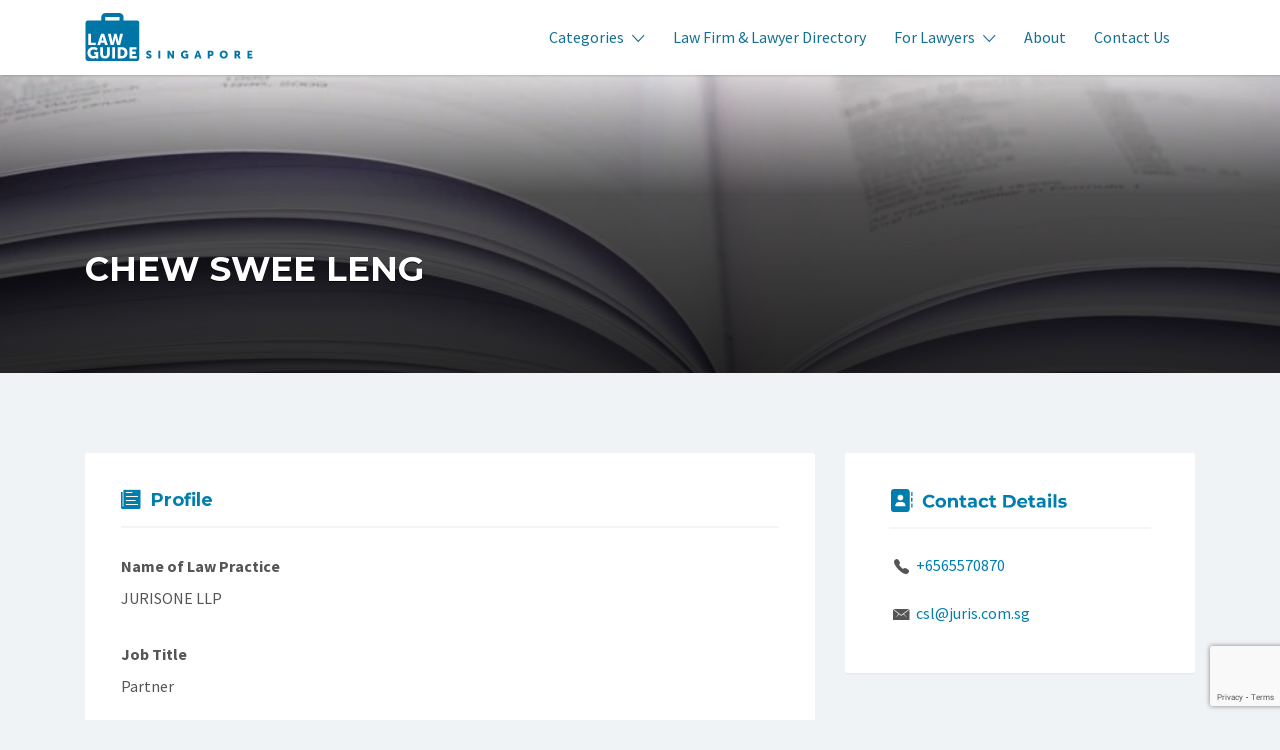

--- FILE ---
content_type: text/html; charset=utf-8
request_url: https://www.google.com/recaptcha/api2/anchor?ar=1&k=6LdQWQEVAAAAAHSN1l2RFhgaLH54pQm17Ni9J1Tx&co=aHR0cHM6Ly93d3cubGF3Z3VpZGVzaW5nYXBvcmUuY29tOjQ0Mw..&hl=en&v=cLm1zuaUXPLFw7nzKiQTH1dX&size=invisible&anchor-ms=20000&execute-ms=15000&cb=mvydqscqwjk7
body_size: 45073
content:
<!DOCTYPE HTML><html dir="ltr" lang="en"><head><meta http-equiv="Content-Type" content="text/html; charset=UTF-8">
<meta http-equiv="X-UA-Compatible" content="IE=edge">
<title>reCAPTCHA</title>
<style type="text/css">
/* cyrillic-ext */
@font-face {
  font-family: 'Roboto';
  font-style: normal;
  font-weight: 400;
  src: url(//fonts.gstatic.com/s/roboto/v18/KFOmCnqEu92Fr1Mu72xKKTU1Kvnz.woff2) format('woff2');
  unicode-range: U+0460-052F, U+1C80-1C8A, U+20B4, U+2DE0-2DFF, U+A640-A69F, U+FE2E-FE2F;
}
/* cyrillic */
@font-face {
  font-family: 'Roboto';
  font-style: normal;
  font-weight: 400;
  src: url(//fonts.gstatic.com/s/roboto/v18/KFOmCnqEu92Fr1Mu5mxKKTU1Kvnz.woff2) format('woff2');
  unicode-range: U+0301, U+0400-045F, U+0490-0491, U+04B0-04B1, U+2116;
}
/* greek-ext */
@font-face {
  font-family: 'Roboto';
  font-style: normal;
  font-weight: 400;
  src: url(//fonts.gstatic.com/s/roboto/v18/KFOmCnqEu92Fr1Mu7mxKKTU1Kvnz.woff2) format('woff2');
  unicode-range: U+1F00-1FFF;
}
/* greek */
@font-face {
  font-family: 'Roboto';
  font-style: normal;
  font-weight: 400;
  src: url(//fonts.gstatic.com/s/roboto/v18/KFOmCnqEu92Fr1Mu4WxKKTU1Kvnz.woff2) format('woff2');
  unicode-range: U+0370-0377, U+037A-037F, U+0384-038A, U+038C, U+038E-03A1, U+03A3-03FF;
}
/* vietnamese */
@font-face {
  font-family: 'Roboto';
  font-style: normal;
  font-weight: 400;
  src: url(//fonts.gstatic.com/s/roboto/v18/KFOmCnqEu92Fr1Mu7WxKKTU1Kvnz.woff2) format('woff2');
  unicode-range: U+0102-0103, U+0110-0111, U+0128-0129, U+0168-0169, U+01A0-01A1, U+01AF-01B0, U+0300-0301, U+0303-0304, U+0308-0309, U+0323, U+0329, U+1EA0-1EF9, U+20AB;
}
/* latin-ext */
@font-face {
  font-family: 'Roboto';
  font-style: normal;
  font-weight: 400;
  src: url(//fonts.gstatic.com/s/roboto/v18/KFOmCnqEu92Fr1Mu7GxKKTU1Kvnz.woff2) format('woff2');
  unicode-range: U+0100-02BA, U+02BD-02C5, U+02C7-02CC, U+02CE-02D7, U+02DD-02FF, U+0304, U+0308, U+0329, U+1D00-1DBF, U+1E00-1E9F, U+1EF2-1EFF, U+2020, U+20A0-20AB, U+20AD-20C0, U+2113, U+2C60-2C7F, U+A720-A7FF;
}
/* latin */
@font-face {
  font-family: 'Roboto';
  font-style: normal;
  font-weight: 400;
  src: url(//fonts.gstatic.com/s/roboto/v18/KFOmCnqEu92Fr1Mu4mxKKTU1Kg.woff2) format('woff2');
  unicode-range: U+0000-00FF, U+0131, U+0152-0153, U+02BB-02BC, U+02C6, U+02DA, U+02DC, U+0304, U+0308, U+0329, U+2000-206F, U+20AC, U+2122, U+2191, U+2193, U+2212, U+2215, U+FEFF, U+FFFD;
}
/* cyrillic-ext */
@font-face {
  font-family: 'Roboto';
  font-style: normal;
  font-weight: 500;
  src: url(//fonts.gstatic.com/s/roboto/v18/KFOlCnqEu92Fr1MmEU9fCRc4AMP6lbBP.woff2) format('woff2');
  unicode-range: U+0460-052F, U+1C80-1C8A, U+20B4, U+2DE0-2DFF, U+A640-A69F, U+FE2E-FE2F;
}
/* cyrillic */
@font-face {
  font-family: 'Roboto';
  font-style: normal;
  font-weight: 500;
  src: url(//fonts.gstatic.com/s/roboto/v18/KFOlCnqEu92Fr1MmEU9fABc4AMP6lbBP.woff2) format('woff2');
  unicode-range: U+0301, U+0400-045F, U+0490-0491, U+04B0-04B1, U+2116;
}
/* greek-ext */
@font-face {
  font-family: 'Roboto';
  font-style: normal;
  font-weight: 500;
  src: url(//fonts.gstatic.com/s/roboto/v18/KFOlCnqEu92Fr1MmEU9fCBc4AMP6lbBP.woff2) format('woff2');
  unicode-range: U+1F00-1FFF;
}
/* greek */
@font-face {
  font-family: 'Roboto';
  font-style: normal;
  font-weight: 500;
  src: url(//fonts.gstatic.com/s/roboto/v18/KFOlCnqEu92Fr1MmEU9fBxc4AMP6lbBP.woff2) format('woff2');
  unicode-range: U+0370-0377, U+037A-037F, U+0384-038A, U+038C, U+038E-03A1, U+03A3-03FF;
}
/* vietnamese */
@font-face {
  font-family: 'Roboto';
  font-style: normal;
  font-weight: 500;
  src: url(//fonts.gstatic.com/s/roboto/v18/KFOlCnqEu92Fr1MmEU9fCxc4AMP6lbBP.woff2) format('woff2');
  unicode-range: U+0102-0103, U+0110-0111, U+0128-0129, U+0168-0169, U+01A0-01A1, U+01AF-01B0, U+0300-0301, U+0303-0304, U+0308-0309, U+0323, U+0329, U+1EA0-1EF9, U+20AB;
}
/* latin-ext */
@font-face {
  font-family: 'Roboto';
  font-style: normal;
  font-weight: 500;
  src: url(//fonts.gstatic.com/s/roboto/v18/KFOlCnqEu92Fr1MmEU9fChc4AMP6lbBP.woff2) format('woff2');
  unicode-range: U+0100-02BA, U+02BD-02C5, U+02C7-02CC, U+02CE-02D7, U+02DD-02FF, U+0304, U+0308, U+0329, U+1D00-1DBF, U+1E00-1E9F, U+1EF2-1EFF, U+2020, U+20A0-20AB, U+20AD-20C0, U+2113, U+2C60-2C7F, U+A720-A7FF;
}
/* latin */
@font-face {
  font-family: 'Roboto';
  font-style: normal;
  font-weight: 500;
  src: url(//fonts.gstatic.com/s/roboto/v18/KFOlCnqEu92Fr1MmEU9fBBc4AMP6lQ.woff2) format('woff2');
  unicode-range: U+0000-00FF, U+0131, U+0152-0153, U+02BB-02BC, U+02C6, U+02DA, U+02DC, U+0304, U+0308, U+0329, U+2000-206F, U+20AC, U+2122, U+2191, U+2193, U+2212, U+2215, U+FEFF, U+FFFD;
}
/* cyrillic-ext */
@font-face {
  font-family: 'Roboto';
  font-style: normal;
  font-weight: 900;
  src: url(//fonts.gstatic.com/s/roboto/v18/KFOlCnqEu92Fr1MmYUtfCRc4AMP6lbBP.woff2) format('woff2');
  unicode-range: U+0460-052F, U+1C80-1C8A, U+20B4, U+2DE0-2DFF, U+A640-A69F, U+FE2E-FE2F;
}
/* cyrillic */
@font-face {
  font-family: 'Roboto';
  font-style: normal;
  font-weight: 900;
  src: url(//fonts.gstatic.com/s/roboto/v18/KFOlCnqEu92Fr1MmYUtfABc4AMP6lbBP.woff2) format('woff2');
  unicode-range: U+0301, U+0400-045F, U+0490-0491, U+04B0-04B1, U+2116;
}
/* greek-ext */
@font-face {
  font-family: 'Roboto';
  font-style: normal;
  font-weight: 900;
  src: url(//fonts.gstatic.com/s/roboto/v18/KFOlCnqEu92Fr1MmYUtfCBc4AMP6lbBP.woff2) format('woff2');
  unicode-range: U+1F00-1FFF;
}
/* greek */
@font-face {
  font-family: 'Roboto';
  font-style: normal;
  font-weight: 900;
  src: url(//fonts.gstatic.com/s/roboto/v18/KFOlCnqEu92Fr1MmYUtfBxc4AMP6lbBP.woff2) format('woff2');
  unicode-range: U+0370-0377, U+037A-037F, U+0384-038A, U+038C, U+038E-03A1, U+03A3-03FF;
}
/* vietnamese */
@font-face {
  font-family: 'Roboto';
  font-style: normal;
  font-weight: 900;
  src: url(//fonts.gstatic.com/s/roboto/v18/KFOlCnqEu92Fr1MmYUtfCxc4AMP6lbBP.woff2) format('woff2');
  unicode-range: U+0102-0103, U+0110-0111, U+0128-0129, U+0168-0169, U+01A0-01A1, U+01AF-01B0, U+0300-0301, U+0303-0304, U+0308-0309, U+0323, U+0329, U+1EA0-1EF9, U+20AB;
}
/* latin-ext */
@font-face {
  font-family: 'Roboto';
  font-style: normal;
  font-weight: 900;
  src: url(//fonts.gstatic.com/s/roboto/v18/KFOlCnqEu92Fr1MmYUtfChc4AMP6lbBP.woff2) format('woff2');
  unicode-range: U+0100-02BA, U+02BD-02C5, U+02C7-02CC, U+02CE-02D7, U+02DD-02FF, U+0304, U+0308, U+0329, U+1D00-1DBF, U+1E00-1E9F, U+1EF2-1EFF, U+2020, U+20A0-20AB, U+20AD-20C0, U+2113, U+2C60-2C7F, U+A720-A7FF;
}
/* latin */
@font-face {
  font-family: 'Roboto';
  font-style: normal;
  font-weight: 900;
  src: url(//fonts.gstatic.com/s/roboto/v18/KFOlCnqEu92Fr1MmYUtfBBc4AMP6lQ.woff2) format('woff2');
  unicode-range: U+0000-00FF, U+0131, U+0152-0153, U+02BB-02BC, U+02C6, U+02DA, U+02DC, U+0304, U+0308, U+0329, U+2000-206F, U+20AC, U+2122, U+2191, U+2193, U+2212, U+2215, U+FEFF, U+FFFD;
}

</style>
<link rel="stylesheet" type="text/css" href="https://www.gstatic.com/recaptcha/releases/cLm1zuaUXPLFw7nzKiQTH1dX/styles__ltr.css">
<script nonce="4Ey__EXXL48wEeYB2MN14w" type="text/javascript">window['__recaptcha_api'] = 'https://www.google.com/recaptcha/api2/';</script>
<script type="text/javascript" src="https://www.gstatic.com/recaptcha/releases/cLm1zuaUXPLFw7nzKiQTH1dX/recaptcha__en.js" nonce="4Ey__EXXL48wEeYB2MN14w">
      
    </script></head>
<body><div id="rc-anchor-alert" class="rc-anchor-alert"></div>
<input type="hidden" id="recaptcha-token" value="[base64]">
<script type="text/javascript" nonce="4Ey__EXXL48wEeYB2MN14w">
      recaptcha.anchor.Main.init("[\x22ainput\x22,[\x22bgdata\x22,\x22\x22,\[base64]/[base64]/UC5qKyJ+IjoiRToiKStELm1lc3NhZ2UrIjoiK0Quc3RhY2spLnNsaWNlKDAsMjA0OCl9LGx0PWZ1bmN0aW9uKEQsUCl7UC5GLmxlbmd0aD4xMDQ/[base64]/dltQKytdPUY6KEY8MjA0OD92W1ArK109Rj4+NnwxOTI6KChGJjY0NTEyKT09NTUyOTYmJkUrMTxELmxlbmd0aCYmKEQuY2hhckNvZGVBdChFKzEpJjY0NTEyKT09NTYzMjA/[base64]/[base64]/MjU1OlA/NToyKSlyZXR1cm4gZmFsc2U7cmV0dXJuIEYuST0oTSg0NTAsKEQ9KEYuc1k9RSxaKFA/[base64]/[base64]/[base64]/bmV3IGxbSF0oR1swXSk6bj09Mj9uZXcgbFtIXShHWzBdLEdbMV0pOm49PTM/bmV3IGxbSF0oR1swXSxHWzFdLEdbMl0pOm49PTQ/[base64]/[base64]/[base64]/[base64]/[base64]\x22,\[base64]\\u003d\\u003d\x22,\[base64]/CgMOVw63DoSMha2FqIxNVw41swqYvw5wFWsKUwoZCwoI2wpDCp8O3AsKWJDF/TQ/[base64]/DlRvDgMKwYsO8wqDDnCzCs8ObwoMzwrImwpRxAWjCsEsjJcOFwoUMaF/[base64]/LBfDh8KXfcOmw6J/wqPCs3nCo8ONwoHCujTCtMKKwrLDnWTDiGbCucOWw4DDj8KWFsOHGsKmw6htNMKqwqkUw6DCicKsSMOBwonDjE1/wpnDlQkDw6F1wrvChic9wpDDo8O3w6BEOMKPS8OhVj3CgRBbZWA1FMOKR8Kjw7gnC1HDgSHCk2vDu8OtwqrDiQoOwrzDqnnCtjPCqcKxKsO1bcK8wobDq8OvX8K/w67CjsKrHsKiw7NHwrUxHsKVPsKlR8Okw4cQREvCmsO3w6rDpntGE07Ch8OlZ8OQwqFBJMK0w7rDrsKmwpTCv8KAwrvCuzXCpcK8S8KiGcK9UMO7wrAoGsOEwokaw75Cw74LWVLDpsKNTcOSJxHDjMKxw6jChV8WwqI/[base64]/Dtk5YFn8fAl5BwoPCmcOMD8KgEMOcw6PDgyjCq2DCli5LwoMxw4PDtXwvEjtafMOCCQV+w5zCpkzCscKHw7YIwrHDmMOdw7bCu8Kkw4MWw5bCgXhqw6vCu8O1w7DCtMO8w4zDtDsNwpgsw6/DisOgwp/Du2rCvsO7w7NiOiwhKEjCtzVIWSvDmjLDmyQcfcK3wqzDv1PCig9MDsK3w4BhJcKvOCDCkcKqwqtpH8OzAhbChMK/wrjDncOkwrrCpzrCsHsgZiQFw5rDs8OPOsKfd35rJsOFw5Ylw6rCq8OnwpjDnMKQwrHDoMKvInLCrX8Dwpdkw5TDg8K2bhHClxAcwpx3w7LDp8Oww6LCtXUBwqXCpDkawoheJ0HCl8KGw4PClMOSJWQVa08QwrPCnsK+YHnDgBpSw7DCk29Ew7HDrMO/f3jCmB7CqF3CnyDCl8KZbMKPwqEZCsKfQsO5w7ExXMK+wpJYG8K+w4p8HQPDt8K6J8OmwpRww4FHVcKjw5TDuMOOworDmcOJZxdyXnJswq5SeUnCp0Vew7rCm30HMmLCgcKNAwwBHFbDt8Ocw58nw6bCr2rDgmnCmxnCnsOcbE0/LHMKF2hES8K2w7ABAwYiXsOAa8OPB8Omw684VxViEzJ9wp3DnMOKUFxlFhTCk8Ojw6gsw5DCoxNWw6VgXkgmDMKqwrgWa8KAIUkUwqDDscKkw7FNwr42wpAfB8OXwoXCgcOSZ8KtOWsWw77Ch8OVw6jCo3fDggDChsKZYcOXa1E+w4PDmsKxwoQJSWYpwoHCuw/ChMODCMKSw7hsGk/CkCLDqj5jwpkRBA5swrlbw5/Dt8OGG3LDrwfChsOrSETCiTHDrsK8wrhfwo7Dm8OSB1rCtmMXOAzDu8OHwpLDhcOswrF2esOGScK+wq9oJDYaQsOlwrcKw6N7EkERAhk3c8OUw4IwRSM0RV7CqMOuCsOywqvDv2fDmMKTbRbCkSzColxXVMOvw4kww5jCisKwwrlfw7l/w6QUFU4CAU4mCX3ClcKTacKXdQ02I8OrwosHbcOLwqVzb8KjISxkwppgM8OrwrHCpsOvfhlRwoRFw4bCpy3ChcKFw65HNRHClsKzw4jCqwVXCcK4wobDq2DClcKrw4Yiw6NzNHrCt8KTw6rDg0bCh8KBX8OTOhlVwoPCjgcwSQgnw5x0w77Ch8OwwofDi8OZwp/DhULCoMKBw5Mxw6gIw45MHcKtw57CvE7ClR/[base64]/QcOEw6kzwp/DkiLCs8OnFsK/OMOgA1TDnUfCosOXw6rCsxQ1bsOdw4PCi8O+P3vDvMK6wqwDwoXDkMOSEsOJw73Cg8KswrvCqsOsw5/CqsKXWcO5w5nDmkRaFmTCvsKBw6rDosKJCyAiIMKffgZtw6I2w4LDtMO7wrfCsX/DtU41w7ZeAcK3HcOOcMKGwoc6w4/Ds0cMw6Zew4LCn8K0w7kcwpQYwpvDnMKpGWswwrMwEMOpYMKsYcOxEnfDmzEtRcOcwr/CgMO+woMbwoABw7pNwop7w780bFvDhCFmUGPCrMK5w5YgYMOlw7kRw4XCq3XCowVnworCk8KmwroNw7E0GMO9wpQFAG1IF8KhVSLDlhvCvcOIw4ZhwoRswrrCkk/CtzQEVxATCcOgwrzCnMOtwqBmcX0LwpE6KhXCg1YDcHE1w6Juw6I+BMKEBMKqFjvCkcKecsKWIMOsVivCmghLbigDwq8PwrUtF3EYFWUbw53CjMOfE8Okw6nClcKIeMKHwo7DiiteScO/wrwKwqovTU/DuiHCucKkwprDk8KfwpbCpA53w6DDgDspw60MW39saMO0RsOVG8K0wp3CisKFw6LClsKxHB0Qw69LVMOpwrDDoioiaMKaBsKgXcOiw4nDlcOyw5HCrUEWVMKaCcKJemACwqnCqcOTK8KFSsOsPk0jwrPCsnUsey0fwpTDhBrCucKOwpPDkFbCkMKRPBrCrcO/N8KfwpfDq15jWMO+cMO5Z8OiDcO1w5TDhQ/ClcKNfCQVwrp3WMOyMC4VPsKJcMOIw6rDpsOlw6rCuMOfVMODUQkCw73CjMOUwqt6w4XDmH/Cl8OYwpXCr2fCthTDs1kHw77CqxZyw7LChynDsWdOwoLDvC3DosOVRl/[base64]/[base64]/DmjNowogJBm7CsMO9wqTDqCpww5Y/w5vDqMKBwp/Cr3zCiMOLwqgrwq/[base64]/UsOpwoFoV8Kew49nCsOiw41pGhPCmhjClg7CnsKCcMKtw7/[base64]/[base64]/wp93CMO/[base64]/wr5Kw4LCmsKkRjsqPMKlJMOLLVcNw5HDusOVEMO4YyEsw6vDoUPCsmgYBcO0UnNjwqjCnsKZw47DiUd5wrE4wqDDrlzCuDnCo8OmwpzCnSVsacK6wqrCuwzChhAXw756wqPDv8OzEilPw6oFwqDDmMKCw4JGB1XDi8OkXcOYdsKVSTpHbyYpRcOjw44hVy/CocO3HsKePcK5w6XCpsOHw7QubcKCU8OHDklWKMKCB8OFBsKkw6MXFsObwo/DqsOkeETDi1rDjMKfFMKGwrwbw6nDl8OMw5XCkMKrT0PDucOkJV7DkMKsw4LCoMKUXkrCk8K8cMKvwpcdwr7Cg8KcVxvCqlF7YsK/[base64]/Dqx5gwpwuwqkkw6FqbBTDlDE4DcKHwr7DqQvDk0p9IknDssORNcOAw5/DmkvCr3ASw78dwqfCjG3DtgTChMOXHsOiwo1pG13Dl8OKNsKfKMKmd8OBTsOeE8K8w4fCp2MrwpFbIxZ4wp4Nwo9DBVghWMKKFsOww57DvMKVL3LCnGtRWBDCkRPDoVjCmsOZQMOMcBrDhSphMsKCw4zCn8OCw6UIXAZ6wp1NJC/[base64]/DkcO3w7LDhUohw7vCjivDsHHCigN9woU5w5nDisOmwp7DvcOoScKmw4bDvcOmwpnDoV1bURbCs8OcFMOKwpheIHZ9w7VGCkjDuMONw7fDncOUZnHCtgPDt2PCtsOnwqoGYSPDvsO6w7d/w7/Dq0A6CMKBw6kYDRHDqThqw6DCocOZGcKCUcOfw6wOSsOWw5PDgsOWw5JIZMK2w6TDvxY7ccKPw67DiUnCmsKgRyB3eMODJ8K9w5VsH8K/woQrekMyw6omwr4lw4LCk1jDvMKAFlIowpIWw4MAwoBDw5FbPcKPfcKDSMOSwqANwokJwq/Cqjhtwr17w6jClj7CgzsgaD5Iw75aMsKhwpXCvMOvwrDDocK4w69kwplKw6Mtw4kDw6rDk3/CjMKSO8KVdFB8acKAwoljTMO+aFloZsO3MjbDlDMiwpl8dsO/AnrCtwjChsKaF8K8w7nDiF/CqQ3DvCckL8O1w7nDnkFlfADClsKBNsO4w6cQw6Yiw7fChMKtS2ICDWdsZsKjcMOnC8OtYsOXVAhBAglqwoQ1HMKEZsKSfsO+wonDkcOtw7E2w7nCrRY9w7Yew7DCu8K/TcKOPE8AwobCk14sQUlMTCcSw6NKTsOHw47DsTnDt0vCnH8na8OrFsKTwqPDtMKIWwrDj8OEAV7Dm8OKMsOxIhg5AsOWwqvDjMK9wr3CoH/[base64]/BGTCni0WwrnCocKtw55SNGHDtkF/w7l/ZMK8wr/DgTdDw4BOa8KRwooBwpd3cg1DwpgbFBcHLjTCisOlw5Uaw5TCnmpnB8KqOMK7wrlMGUTCgzkEw4wlAsK3wqNZB0fDqcOewoM4S1sdwo7CtwkZCGIHwpB4csO3ScOfEmcGZMO4OH/DpzfDsGQhPlIGZcOIw4fDthVGw7Z7NEE3w75gJnzCijPCtcO2XEFiYMOwOcOiwrJhwpjCn8KzJ0s8w4/Dn1RgwoteA8OXSk8cQiZ5bMKmwoHChsOgwqLCl8O0wpRiwptbTBTDusKCSETCkClKwp5kacOewpvCkMKYw7/DncOzw5QPwrQAw63Dn8KtCcK5wr7Dmw54bEjCrMObw5ZQw7Ijwo4CwpHDq2M8UARaB0FPX8OvAcOaZcKCwo/Ct8KTZcKHwotEwpNewq4TOj/DqU84bFjCvizClsOQw4jDh3VhZMOVw5/Cm8KqacOhw4bCpG9CwqPCp3ZYwp9CGcKkVmHDqXgVccKnLMK/PMKcw4s/wosneMOAw4vCksOUFWjDisOKwoXCqMKWw6EEwo94bA4Mwp/[base64]/CvV5swpUbdsO7VyNqS8KbLcO8wr/DvhbCgnZ/CnDCmcKRRztYUnlpw4/Dn8OXTsO/w4ggw6tUAG1VVcKqZcKWw4PDkMKGC8KLwp0IwozDsTXDucOaw4XDsFI7wqMewqbDiMKOLXAjQcOdBsKOaMOGwqlUw5oDChvDtVknDcKrwo4XwrTCtjPDoy7DiQXCmsO3w5LCiMOyQS8xfcOvw6HDq8O1w7/DtcOtClzDgArDl8OXJ8Oew4ZBwqXDhsKewrlew69bWD0TwqrCs8OeF8ORw5BIwpHCiU/CihHCmMK8w6HDusO+RsKSwqMXwrXCtcOmwohfwp7Dp3fDjybDs0s8w7LDnVrCugQxC8KDaMKmw4d5w67ChcOoQsKMVVQoJMK8w7/DlMOswo3CqsKDw73DmMOfP8KWEBrCnU/[base64]/NcK4wpXDqsOiLzbCshDDrQLCggwfcmHDvcOpwrdRPEzDiXtfFGB5wot4w5rDtA55Z8Oyw6kgesK6VT8sw706R8KWw7ggw6twI0JuVsOrwoFtUWzDl8OlIcK6w6kpBcOIwo8oVjfDlXvCkzHDiCbDpXB4wrUnbsOXwrkGwp8Jb33DjMOmTcKIwr7DmXPDtVhMw4/DjTPDphTCpcOlwrbCtDUUTVfDnMOlwoZUwpNRN8KHAmLCvMKmwpTDhgEuJ3fDvcOIw65xHnLChMO8wrt3w67Du8O2UV5mSMK1w7YswoLClsOie8KSw7vCs8OKw5UCUiJuwoTDjnXDmMKiw7zDvMKuPsORwo7Clh9sw5jCoV40wp/CtVIkwrMfwqHCg3Fywps8w4fDisOtVjnDtW7CpS3Cji0aw7nCkG/DkQLDt2XCmMKww5fCjX4bbcOvw4jDhU1iwrvDiBfCijDDu8KQRsOZYVfCqsO0w7PDskbDhR4gw4Fgw6XCscK9CcOcecKTJMKcw6oFw4A2wpoxwq9tw7HDsW/CjcKFwo/DqcKiw5LDpsOxw5BsNyrDvmJAw7MFEsKCwrJ/XMOGYThlwoAUwp4owoLDg2HDiQzDikTDmWgUQCJWNMKsXxfCnsOlwqJRIMOPG8Ohw5vCkETCkMOZUcO6w5YdwoI6LAcZw4cRwqc1GcOVdcO0Wmh6wobDsMOwwr/ClsOvKcOQw7rDjMOKRsKyRmfDpy3DsDnCq2/DrMOBwqXDiMOJw6/CuSRmFysyWMKew6bCqy16wo1ReSPCqyTDn8OSwqzCjBHDkVbDqsKqw6PDk8Ocw5rDlxt5YcOMRMKmLj3DlQDDpG3Di8OIGg3CvR0Vwp9Sw4TCgcKQC1BYwpk/w6rCqEHDilPDmhvDpcOmVV7CrWgrH2Apw4xCw6LChcOlXCBCwoQeYUwoTlIIAx3DhsKgwr3DnQrDtg9oaQtbwonDqGzCtSDCo8K6G3/Dg8KrRTXCosKZLCMiUi8yKCl5BHTCojVxwokcwqRPC8K/[base64]/w4B4DFzDksKdw6fCg30JKsOCRcO0CQBhfFrDrcKmwr/Co8KuwrB9wrfDt8OsVAAawqrCmE7CosK6w6kWHcKPw5LCrMKzKxjDmsKLa2nCpxk/wrjDqgUrw4BTw5B0w7oaw6bDucORIcKPw6FyRDAwA8Ktw7x9w5IYfxceGEjDtQ/Cs0lbwp7DmWdzSHY3w5Mcw57Du8OCNcKJw5TCu8KuHcOIAcK5wqFGw6zCqnV2wrhFwrpVGMOmw57CvsOCOHnCksOPwptUP8O6wrbDlMKmMsOEw65DVi7DpWsNw7vCqgbDvsOSNsOaMzRlw4fCviV5wodiUsKjKEPCsMO6w6MIwqXClsKwDsOQw4ocCsK/JsOMw7kJw6VPw6fCs8OBwqAiw6rCjMKiwpfDg8KMOcK+w6lJYWpUbsKJS37Cvk7Ckh7DrMKwVH4vwoV9w5Upw7fCrDkcw5bCu8KmwrJ5FsO+w6zDpSMlw55WeFnDikg/w4duOBdORQXDijlZH3hUw4Vvw45Vwq7Cs8Ktw5/DgErDuCtNw5PCpUhYdifDhMO0KDxGwqt2elHCusOXwovCv33DksK7w7FZw77Dl8K/T8KXw4wCw7bDncKab8KOCcKOw6XCskfCj8OPdcKIw7dSw4g2OcOOwpkhwqU0w7zDvQnDrSjDnRxjaMKDUMKBNMK6w5ISBU0tP8KqQXfCsQhML8KNwp4xKTI5w6/DrkDDk8KzesOtwqHDjUvDm8OCw5XCnGMDw7vCqHvDgsOVw5teaMK7F8O+w6/CtWZ6L8Krw6siAsO5w7lKwqVMFk8ywo7CtMO3wpcVWcORwpzCuStGAcOKw4kqJ8KQwp5WCMOTwrLCok/Cu8OhYsOWEV/DmSIxw43Cp03DkHcvwrtXWAlKWTVJwpxuah1qw4jDqBdME8OzbcKdCSp/PEXDq8Kew6Jnwo/DvUYwwofCs3lXB8OIbcO6VHjCjkHDh8KkEcKpwr/DjMOYIcKaF8OtExB/w7R6w6nDkC9yd8O8w7E5woLCgMKKFi/DjsOMwrB+L3zCogp/[base64]/CQJgwrRID2zDqcKFw5hawoEpwrTDkMK/[base64]/[base64]/w5bCuRfDicKjwqXDqB/CrsKTWcOgV3Y1FXfDih7Cu8KXUcOcCcOFP2dTYx5Uw6xHw7PChsKwEcOMVsOew71+QDl6wotdDxrDhg1AQnHCgADCp8O3wrbDkMOiw7tzKEPDk8KUw4rCs2YOwocODMKOw7HDrxfCkH94OMOcw7AAMkN2DMO2LMKQLTPDmBXCpRkgwo/Cr31ww4DDpgN3w7jDtxoiUws3C1zCscKbETNwcMKQdScAwo9lLCciW3lyTF5jw5LChcKswqrDui/[base64]/CtyBNw49dFEM1fmTCkibDk8K8wpfDs8K3QgXDv8O3w5XDlMKYaHRXIVjCvcOUb1/CjCgSwrxFw7NeCFTDp8OAw4NyNFxkQsKFw79EEsKSw4JtF2AqXifDh3xyBsOdwqtnwpXCmHnCvMOEw4VnUcK+THtyK18jwqTDusKLW8Kww63DkThTa1bCqkE7wrtCw5vCimdncBhywqPCrCkyfXI3KcOXB8Olw7kcw4/DoCrDlUprw4HDqRsow7fChi1eGcOEwqNQw6zDosOAw4jCrMKWaMKpw5nDuyAhw5BWw5dBNsKBK8OBwrYcZsO2wq4Xwr4eQMOCw7YnRzDDlsOYwrQnw5xhScK7IcKLwr/ClcObGC59dznCtALCozHDjcK9QMO6wr3CssORHA8AEyHCqAUGVhhVGsKlw78Wwpw4TWc+OcOXwoA2QsOywpFvW8OBw58/w5XCgiDCpAJtG8K9wpfCmMKww5XDvMOpw4XDrsK8w7jCo8KUw65iwplxAMOiR8K4w65Fw4jCnAJZKWALAcKmFjBYWsKQPwLDjT5vdFspwqXCucOAw6LDtMKPXsO3V8Kzenlhw5VTwpjCvHgfSsKFVV/DpnTCr8KsJWjDu8KKL8KMIgBdOsOgI8OVGHPDlilrwoU+wog/Z8O9w4nCg8K/wpHCuMODw7gBwq80w7fChDvCmMO0wrrCkSXCksOHwrsoZcKBOTDDksORL8KXR8KJwrLCoR7CqcK4TcK2Bh52w5jDt8KYw7UfAMKNwoXCjRHDisOWMsKGw5t6w7DCq8OHwoLDgS8Yw6oaw73DkcOfEMKRw5TCoMKmcsO/[base64]/[base64]/[base64]/CvsKzw5HDpcKmaktYw4Nxw5IodsOAVsOTw5bCkWlMwqDDmjlmwoPDgmrClQQBwq4ZOMOaU8KQw7smFxfDlSsSL8KaG0/CgcKTw6lcwrBbw74GwqDDiMKxw6/DjlzDvVtRAMO4aldJIWrDg2VzwoLDmgvCt8OSJ0QXwoxgeGN4w5fDkcObIEbDjmkRD8KyIsKFI8OzNMO8wrYrwovCqgVIYl/[base64]/cGLCqQPDuQnCi8KVem/[base64]/[base64]/CncOdZcO4LlgZQcKWNcK/RkcDw5oFACHDjBrCrFXCusKAGMOPB8KUw4JVV01tw6oHEcOyeCwlUWzDmMODw4QSPWJ/wqZHwrDDvDzCtsOww4DCp0M+MUl7Wm4Nw4VqwrBrw7QJBsOaa8OLfMKBWlMDbybCv2QcccOrWTAPwoXCsxNAwofDonPCn3LDscKTwr/ChMOrNMKXdcK2OFfDkm3CncOBw5XDlcKhPTvDucOQa8KKwoXDsBPDg8KXbsKrMmRzUAQbTcKhwofCtAPDvMOQUcO1w4LChkfDi8O2wqhmw4Uxw5ZKGMKLG3/[base64]/w6vDsy0MwpnDq0rDjFMiU8OBwpEYw5J7w7bClcOQw6zCmV5/YSDDisO8SmFJdsKvwrc8N0nCqcOAw7rCgjVNw7ccfUURwrIuw6TCvcORw6hdwpHCo8O1w69kw5EXwrVhIkHDqzdVPRhgw6kvR1NNA8Kqw6bDpQ10Smo5wq/DpcKOKBkMKFkYwpfDgMKCw6vCsMOZwqATw5zDp8Oswr1tUsOcw7XDpcKdwo7Crl5uw4jCgsKzaMOgP8KqwoDDusOeK8K3cTBbHz/[base64]/wrI9NsOLw67CtHxUwqkFJVszw47DglbCixIvwrwsw7TCmVHCiDrDmsOOw5pAKcKIw4rCthYPHMO+w6QQw5ZDTMK1a8O2w6VjXhIBwqoYwroMLhQswogUw5Rlw6sMwoEwGQA/RCpdw4QBGhp+E8OVc0bDr3FWAXxjw7JiYsK5Zk7DvmzCpH54bDbDvcKQwrVAbXrClF7Dt1DDi8OPFcOIecOSwqJSKsKXY8KNw5YGwoDCk1VNwoELQMO4wo7DmMO0fcOYQ8O4TCDCrMK0f8OIw4I8w6V0OTwZUcKZw5DCryLDqD/Dl1jDvcKlwpliwq4twobCh38oBk5ywqVEfgfDsFgwFi/CvzvClHtzWhYnFHHCgMKlP8OnUcK4w7PCtgXCmsK7AsOlwrhSdMO4R3LCgcKhPlV/GMOtN2TDiMOVXDrChMKbw7DDlMOOD8KHFMK5ZVJmBQrDm8KFBx7CpsK9w63CgcKycSHCoxszO8KXFnPCucOrw4kYLMKVw447JsKpI8Kfw5fDkMK/[base64]/Dl0VsIcKnw7LCv8Oww5jDssKNC8Oiw53DiDjCscOlwqTDhkkPOMOuwo1xw5wXw6dOwqcxwrJpwp9cBV5vMMOXWsKQw4lEfMKrwoXDscKDwq/DmMOmGcKWCiPDvsK6d3BCCcOWUCDDscKNfsOMOC4lDcOULWANwqbDhzQ9WMKBw68iw7DCssKtwqDCl8KSw7TCphPCqXTCj8KRCxUEYwQjworDk2DCjUDCjwfCq8KuwolFw514w4h2fDFLWD7DrHgOwqMXw7Vkw5nDgnTDsC/[base64]/DhXRDw41awobChBnCrwRYw5DDrh3DoMKSw5I0ScKuwqPDqnjCoGvDlsKswpgBSxUdwoJewowtWsK4D8O9wp3DtyHDizTDgcOcUgczc8K/woXDucOIw7rDjcKHHB4iHTjDqyHDjsKtY2hQdsKBYMKgw6/DnMOTbcKuw5YiO8KJwoZGFcKWw6LDigJdw7TDsMKfbcOGw740wr1lw5bCmMOqf8KSwpYdw77Ds8OSD3DDjlAsw5nClcOYZBzCnD/ChcORb8OGGSfDiMKgaMOZIiwewq05EcK/[base64]/T8KDw7kow6RaN8KWwqTDszjDhw1Ww4UyfsOtZ8K0w6TCoVJcwq1nV1fDhMKAw7vDhVjDlcOpwrx0w7YSCg/CpkYJSHDCn17Cu8KWIsOxI8KCwp3Cv8O0wqt4KcOiwp9aZUbDiMK4PDXCjhRsC3jDosOww4jDksOTwpVgwrzCtMKew598w6BUwqo9w4/CswZLw5xvwrQxw6hAPcK/RcK/ZsKSw70RP8KswpFVUMO/w7s7woFrwokbw7bCssOuMMKiw47Cjws0woJQw5k/aiJjw6rDvcKywqHCujPDh8O3EcK0w6wSD8ORwpRXXGjCiMOoworCgiPCgsK6HsKew5TDrWjCvMKrwr4bw4bDlXtaQQ8HVcOKwq49wqbDtMK/eMOvwqHCjcKbwrvCmMOlLDogMsKOJsKyaEIqKF7CoAN7wpsLdXHDgMKqNcK3VsKjwpsfwrTDuBwCw4PCq8KQVsOhbirDpcK9wplabBDCjsKOfnF1woQjasKRw7UEwpPCniHCplfCpjfDvsK1N8KHwpnCsz7ClMKOw6/DgXomasKQAMKTwprCgnXDhsO4fsK9w77Dk8KiOlYCwqHCtF3CrxzDoG8+W8KgX2QsJMK0w5zCh8O8QVvCgCDDjC/Dr8KUw49uwrM8Z8KBw4fDosO/[base64]/JwnClsOsBMO6w783fXfDli/CtwDCh8KJwqTDr1xvdnsrw799BRjDkDV9wqAGN8K5w7LDvWTCu8Okw6NNwp/Cr8K1bsKqZg/CrsKlw53DmcOEQsOUw6HCucKuw58vwpQrwrtIw4XCtcKLw6QJwrDCqsKnw4jCkHkYNsO6JcO1TWfCg2IQw43DvUkRw6zCtDJuwpUGw73CkAfDp35+IsK8wo9pLsOeAcK5OMKrwrg/w5nCtA3CssOJCFEdETLCknTCqjxIwqRVYcOWN3hQbMO0wrPCpGBjwqFmwqDClQ9IwqfDhWkIZEPCncOZwpsxXMOBw7PClsOAwrdzGlXDrFFJHnMLKsO8M08CXEfCtcOgSTMoVlxVw7nCvcOawq/[base64]/DnMKvMyxWFsOGw6XDrsKIwqzCjT7Dv8KdDF3Cp8O/w4kKwp/[base64]/a0J3GlMBIsKeH8OlanXDpcOBImtlw4DCgxnCmMKRRsOwVMOhw77ChzoHazJow5NNBsKsw7guI8Oxw6LDv0/CjCo2wrLDukdFw61GEmRIw5jDisKrN0DDlcOYEcOFZ8OrdcKcw6PClXHDnsKWLcObAGnDgzPChMOCw4DCpx1pV8OQwqF1J2lOf1bDr3E+aMKZw6Bzwrc+S2/CpHPCuVIbwpZ2w6TDmsKJwqzDj8O7LABNwpMFUsKGZko3AR7CrkpqdhRxwrUoeWtkdG4jTnZJLDE6w6k6O0HCi8OKEMOuwqXDnz7Dv8OcN8O8elZCwr3Dt8KhbiMMwqAUYcK+w6/[base64]/CkTzDlxfCqMKQFioMcsOzwpLCqQ3CocOkwo/Dskl2el3CpcOow6vCsMORwpTCoRBfw5XCicOwwqlow40pw4VWGXoLw7/[base64]/[base64]/Dth1vbhHCrsOLwrtIwpPCkcORw4cswp4GXcOPw4TClxHCksOCwrzDvcOvwrNmwpAKGSLCgQxNwrY9w49lClvCnxAQXsKoSgxoTSXCh8OQw6TCg37CtsOww6JUAcO0eMKjwo8nwq3Dh8KHScKOw6QIwpMbw5hYQV/DoSVhwq0Aw44pwrPDkcK7JMOywoPClS18w7dmZ8OgTwjCvgsVwrgrCEI3w4zChFB6ZsKLUMONVcO4B8KoamDCqlDDoMOlHcKTPDbCoWrDqMKwFcOxwqRtXMKCVcKUw5jCp8O1woMRZcKQwpbDoybCv8K/wo3DjcOkGFUsLijDtBHDqhIHUMK5JinDgsKXw50pLC8nwpHChcKEWzTDp1kGw7jDiTAZdsOvfsOGw4gXwpNbSFVIwq/Cm3bCn8KTHzcCQDVdO1vCrsK6U2fDlmnCp2g0W8Osw7/DmMKuLjZPwpwzwqPCjhg/cUDCkws5wqx7wpVBVEkzGcOhwq/Cg8K1wq4gw4nDlcKodX7Du8K8w4kbwrDCkjLCpcOnIEXChsKPw4YNwqVYw4jDr8KDwqMzwrHCqVPCusK0wpEwCDDCjMK3WXTDnFQ5YnnClcOzccKeYcOgw5BIPcKWw4dTG2dmFg3CrwcwGRZYw51DU1IiVQkoQXgDwoYXw6kUwpNtwq/[base64]/wojDnUNtWjHCt8OOcnx7FMOdLcKKw4FJRTHDucKsPsOFVBDDjH3Cq8K5w5nCnER4wqA8wrN1w7fDhHTCk8KxHTQkwowWwozDksKDwrTCrcOYwq9Xwr7DjMOew4vCksKjw6jDlTHDlm8QHDY/wqDDrMOGw71DeFQUfBPDrDw8GcKMw4Agw7DChMKcw5HDi8OXw4w/wpQgIMOgwo0zw6leE8OBw4/Ct33Ch8KBworDhsO6TcKpXMKLw4heKMOuAcORf3HDksKnw4nDnmvClcK2wqZKwp3DuMKyw5vCky97w7DDhcOhIsKFX8ObGsKFFsOcw6wKwoHCqsKcwpzCk8O+w7rDncOwSMKEw4xnw7xoG8KOw4kpw5/DkC4jGnEaw71ewr1fDR9uHcOCwpvCvcKCw7XCnXHDoAE6d8OuecOGE8OFw7LCh8KAYhbDuDFjGDPCucOCPsOtB049bsO9NU3DksO4I8KEwr7DqMOGJsKaw6DDiUrDlyTCnFzCvMOPw6/[base64]/[base64]/CtMKhAsOJNwFYFSUofUBsfMOodcK9w5vCtMKZwqACw7TCt8O4w5tna8OXbMORUsOYw5Yjw5jChcOkwrnDpcO9wrwHIFLCqk7DhMO+fWPCtcKVw6rDizTDg1bCmMKqwq9SC8OUTMOGw7fCgHXDrzdBwq/DosKWQ8OVw7jDvsODw5h9HcK3w7rCpMOTJcKKwqhWTMKsdQbCicKOwpLCg30+w4PDoMKAYh3DoWDDgcKyw61Rw65iGMKew5ZeWsO9ahXCncK4ERTCtTTDsw1TMMOLaVXDr1zCgh3CsFDCtVDCnGI+bcKMQ8KZwoPCmcK4woLDhA7Dj0/CrBPCm8K6w4RdAzTDsCDCoBnCrcOIOsOvw6tlwqcQX8KlXkRdw6dSfXRVwoHChMOXQ8KqAhTDuU3ClcOXwrLCvTtOwr/[base64]/w4gtwoXClsKCw54OQypJUzdRwr0Tw4PDlsOaUcKVERDDj8K2wpjDnMO1fMO1QsOIN8KsYMO/VwvDuSbCmAzDjXHCh8ORKgjDrg/[base64]/[base64]/DhMO2wr7Ci18xO8O0BMOCwrXCmmnDoBnDm2nCox7CliheKMKDNUdSPBU8wrYdYcO6w4UMZ8KHZzQWb0jDqybCkcKUBFrClxo0ZsKzHW/[base64]/CnMOvC8OlWB/DnyUzwq85S8KUwr/DvMKSwpYpwpNDFVXCtnDCoXrDo3LChgpOwp8CWTgubVpow4kdAsKNwovCt0TCt8OpBknDhi/[base64]/[base64]/CgsOuwrtzwqdKOS3Dm8O9BjMywq/ClwrCkFTDqX0KPjV6wqTDvk0cLXnDlVLDvsOPfi4hw6dDFAc+csOYAMO+EATCsVHDssKvw6QuwoZARFV0w6glw5/CtgXDrG4cE8OpPH4lw4JjbsKabsOsw6nCsWtDwrJXw7fCvWPCulfDhcO+HUjDkCrCj3ZSw6csQzDDjcKNw40jFcOOw5jCjnfCrwzDnB9rbcO2csO6QMO/CzkeW3pKwqUbwpPDtVM3MMO6worDg8KywrEBUsOPF8KIw5gTw5cfDcKEwqfCnw/[base64]/c8ONIsO9SBkawpQRwoFsJlDCjXHCtkrCicOcw7cUSMOhUWY0wo8RD8OPFjgHw4PCosOaw6fCh8KZw7AMQMOCwo7DswjCisO/[base64]/fsKow7/CoMKJw7Nlw4lafcOZD2nDoirCkGA6EsOcwrYCw4TDnQVjw7dlE8Kqw6DCu8KvBjvDqmhWwo/[base64]/ChsKkwovCkcOWwptXclwRJRErXWAIbcOAw5DCvg/Dgggfwrl5w7vDvMKyw709w7LCv8KUVw0Vw548QsKOWSTDt8OlAsKXSjJQw73DmA/DssKTF2I0L8OXwqbDlCs3wp/DucOcw4BXw6LDphl8F8OvEsOJATHDhcKtQRRUwo0DW8OSOkvCvlVOwrMbwoQowpd+aiTCrCvCt3vCti/DuGjDjMOoHiZwKx48wqfDu1c1w7/CmMOKw74TwrPDncOvYxkmw6Zowqd/bcKPKmXCqkPDksKVeEhqMRHDisO9XAnCrGkzw7kmw7g9DBUtHGfCu8OjUFTCscKnY8Krb8Odwop2d8Kce24AwovDjVDDlQ8uw7VMUl1Kwqh1wo7DvwzDjDFlVxZlw7/CuMOQwrQsw4Q+bsKlw6ApwoLCtMO2wqrDmxXDn8KYw7PCpUsVDT/CtMOUw5xDc8Kpw6lCw63DoBxfw7ZxVlZgE8OgwrtKw5HCgMKfw5U9R8KOJcKIRsKpI1FSw40Hw4rCkcOCw7XCqVvCpENtfWE2w7fCshwZwrx0DcKfwp5vTcOUB0d8e3gJYsK/wrjCqAYSKsK9wpx8ScO2GsODwpXDuyJ0w7LCo8Kcwot1w7YYXsORwrPCnArDnMKhwpDDl8OWV8KfU3fDogrCmiTDgMKGwpvCq8OOw4ZUw7s/w7HDtFbCg8OwwrfCoG3DhMK/AVgdw4Qmw6ptCsKVwp4WIcKnw4DDgXfDoibDjm8Hw4JrwovCvBfDlcKXU8OfwqjCjMKOw6AULTrClg5bw59zwpFbwpxhw6VyesKEHRjCk8Ojw4nCrcK/bWhWwptQSCx6w4jDoGXChyI1QcOON1zDvCjDvMKUwo/[base64]/[base64]/wos5U24gRhTCoUpHPWcQw43CvEVaVXPDmTrCuMK8BsOYUU/Cgmd/MsKfwrLCrhQTw7vCjDfCu8OtT8KmE38iBMK+wrcSw58+asOsVsOvPSvDt8KfYUASwrPDgUlDNMOHw5bChcKJw4/DqsKIw5VVw4VMwrVSw6RKw6nCtUAxwo10LVvCnMOfacOGwqpFw4zCqSN4w7phw7jDsVjCrx/Ci8KewoxsIcO5ZsK8EA7Cs8KxVcKxw6RWw4XCsTRBwrgYDWHDuzpBw688FQlFYmXCvcK2wqHDvcKBQy9cwoTCiUw6UcKqSg\\u003d\\u003d\x22],null,[\x22conf\x22,null,\x226LdQWQEVAAAAAHSN1l2RFhgaLH54pQm17Ni9J1Tx\x22,0,null,null,null,1,[21,125,63,73,95,87,41,43,42,83,102,105,109,121],[5339200,921],0,null,null,null,null,0,null,0,null,700,1,null,0,\x22CvkBEg8I8ajhFRgAOgZUOU5CNWISDwjmjuIVGAA6BlFCb29IYxIPCJrO4xUYAToGcWNKRTNkEg8I8M3jFRgBOgZmSVZJaGISDwjiyqA3GAE6BmdMTkNIYxIPCN6/tzcYADoGZWF6dTZkEg8I2NKBMhgAOgZBcTc3dmYSDgi45ZQyGAE6BVFCT0QwEg8I0tuVNxgAOgZmZmFXQWUSDwiV2JQyGAA6BlBxNjBuZBIPCMXziDcYADoGYVhvaWFjEg8IjcqGMhgBOgZPd040dGYSDgiK/Yg3GAA6BU1mSUk0GhwIAxIYHRG78OQ3DrceDv++pQYZxJ0JGZzijAIZ\x22,0,0,null,null,1,null,0,0],\x22https://www.lawguidesingapore.com:443\x22,null,[3,1,1],null,null,null,1,3600,[\x22https://www.google.com/intl/en/policies/privacy/\x22,\x22https://www.google.com/intl/en/policies/terms/\x22],\x22MbStQFDh/U1QaodUj8A8OfGYnTFM/S9ZchhUgNabvHQ\\u003d\x22,1,0,null,1,1762322270811,0,0,[201,125],null,[73,246,128,135,6],\x22RC-f1CNJm-f9E8Z5w\x22,null,null,null,null,null,\x220dAFcWeA4XcIz3PtLAD-NAMN6_HQMDpuWa6jvmCmIeHu_yKLyzb86UQTD-tQ3h8WgB7kwin-oWsDYioQHzSnm-ih52nnqBqNKLFg\x22,1762405070899]");
    </script></body></html>

--- FILE ---
content_type: text/html; charset=utf-8
request_url: https://www.google.com/recaptcha/api2/aframe
body_size: -271
content:
<!DOCTYPE HTML><html><head><meta http-equiv="content-type" content="text/html; charset=UTF-8"></head><body><script nonce="4UI2FSNTg4lLh9puH6-WTw">/** Anti-fraud and anti-abuse applications only. See google.com/recaptcha */ try{var clients={'sodar':'https://pagead2.googlesyndication.com/pagead/sodar?'};window.addEventListener("message",function(a){try{if(a.source===window.parent){var b=JSON.parse(a.data);var c=clients[b['id']];if(c){var d=document.createElement('img');d.src=c+b['params']+'&rc='+(localStorage.getItem("rc::a")?sessionStorage.getItem("rc::b"):"");window.document.body.appendChild(d);sessionStorage.setItem("rc::e",parseInt(sessionStorage.getItem("rc::e")||0)+1);localStorage.setItem("rc::h",'1762318672795');}}}catch(b){}});window.parent.postMessage("_grecaptcha_ready", "*");}catch(b){}</script></body></html>

--- FILE ---
content_type: text/css
request_url: https://www.lawguidesingapore.com/wp-content/plugins/wp-job-manager-listing-labels-1.1.0/assets/style.css?ver=1.1.0
body_size: -61
content:
.job_filters .search_jobs .filter_by_tag a{
	padding: .25em;
}
.job_filters .search_jobs .filter_by_tag a.active{
	background: #ddd;
	text-decoration: none;
}

--- FILE ---
content_type: text/css
request_url: https://www.lawguidesingapore.com/wp-content/themes/listify-child/style.css?ver=6a7bc4739f66ac1a78ab9a0fbccab261
body_size: 3210
content:
/*
Theme Name:     Listify Child
Theme URI:      https://astoundify.com/products/listify/
Template:       listify
Version:        1.0
*/

/* CUSTOM CSS */

body, html {
    background-color: #f0f3f6;
}
h1, h2, h3, h4, h5, h6 {
    clear: both;
    font-weight: bold;
    line-height: 1.2;
    margin: 0 0 1em;
}
.entry-content h1 {
    font-size: 28px;
}
.entry-content h2 {
    font-size: 24px;
	color: #007ead;
	padding: 0 0 .75em;
    border-bottom: 2px solid #e9edf2;
}
.entry-content h3 {
    font-size: 20px;
}
.entry-content h4 {
    font-size: 18px;
}
.entry-content h5 {
    font-size: 15px;
}
.entry-content h6 {
    font-size: 12px;
}
ol, ul {
    margin: 0 0 24px 24px;
}
.entry-cover {
    padding: 2em 0em;
}
.entry-cover.no-image {
    background-image: url("/wp-content/uploads/no-image_default.jpg");
	border-radius: 4px 4px 0 0;
}
.entry-cover.no-image a {
    color: #555;
    text-shadow: rgba(255,255,255,.8) 0 1px 0;
}
.widget_archive li, .widget_categories li, .widget_links li, .widget_meta li, .widget_nav_menu li, .widget_pages li, .widget_recent_comments li, .widget_recent_entries li {
    padding: 0 0 1em 0;
}
.boxed {
    padding: 12px 24px;
    border: 2px solid #e9edf2;
    border-radius: 4px;
}
.home .primary-header {
    background: rgba(255,255,255,0.9) !important;
    padding-right: 10px;
}
.primary-header .custom-header-image {
	height: 48px !important;
}
.menu-item-cart {
	display: none;
}
.red {
	color: #cc2222;
}
.widget-title {
    color: #007ead;
	font-size: 18px !important;
}
.page-title {
	padding: 2em 25px;
	hyphens: none;
}
.home-widget.listify_widget_taxonomy_image_grid .has-image.entry-cover a {
	text-transform: uppercase;
    letter-spacing: 1px;
	font-family: "Source Sans Pro","Helvetica Neue",Helvetica,Arial,sans-serif;
}
.home-widget.listify_widget_recent_posts .entry-title--grid {
    min-height: 54px;
}
.home-widget.listify_widget_recent_posts .entry-cover {
    min-height: 320px;
}
.entry-cover a {
	font-family: "Montserrat","Helvetica Neue",Helvetica,Arial,sans-serif;
    line-height: 1.325;
}
.footer-widget-column:first-child {
    margin-bottom: 0;
}
.listing-cover.content-single-job_listing-hero.no-image {
    background-color: #007ead;
}
.listing-cover.no-image, .listing-cover.no-image a:not(.button), .no-image .listing-stars--single .listing-star {
    color: #ffffff;
}
.no-image .astoundify-favorites-icon svg {
    fill: #ffffff;
}
.yottie-widget-video {
    border-radius: 4px;
}
.yottie-widget-video-classic .yottie-widget-video-info {
    padding: 1em!important;
	background-color: #f0f3f6;
}
.content-single-job_listing-hero-company .job_listing-location, .content-single-job_listing-title-category, .listing-rating--single, .content-single-job_listing-hero-actions, .content-single-job_listing-hero-actions .popup-trigger, p.job_tags {
	display: none;
}
.listify_widget_panel_listing_content p:nth-last-child(2) {
    margin-bottom: 0;
}

.content-single-job_listing-hero-company {
    width: 100%;
}
.content-single-job_listing-hero-actions {
    text-align: left;
    bottom: 15px;
    left: 160px;
}
.content-single-job_listing-hero {
    padding: 4em 0 !important;
}
h1.job_listing-title {
    display: block;
    margin-top: 18px !important;
	clear: right;
}
.profile-description {
    display: block;
    font-size: 18px;
	margin-bottom: 20px;
	clear: right;
}
.listing-entry-company-image {
    float: left;
    clear: none;
	margin-right: 30px;
	margin-bottom: 0;
}
.listing-entry-company-image__img {
    position: inherit!important;
    top: 0!important;
    left: 0!important;
    transform: none!important;
    width: 100%!important;
    height: 100%!important;
}
.content-single-job_listing-actions-start {
    margin-bottom: 0;
}
.map-widget-section.map-widget-section--split {
    padding: 32px 2.75em;
}
.widget-title {
	font-weight: bold;
}
h2.widget-title:before {
	display: inline-block;
    font-family: "FontAwesome" !important;
    speak: none;
    font-style: normal;
    font-weight: 400;
    font-variant: normal;
    text-transform: none;
    text-rendering: auto;
    line-height: 1;
    -webkit-font-smoothing: antialiased;
    -moz-osx-font-smoothing: grayscale;
}
h2.ion-ios-paper:before {
    font-family: Ionicons !important;
}
div#jmfe-wrap-job_location {
    padding-left: 24px;
    hyphens: none;
	-moz-hyphens: none;
	-ms-hyphens: none;
	-webkit-hyphens: none;
}
.widget-job_listing p {
    hyphens: none;
	-moz-hyphens: none;
	-ms-hyphens: none;
	-webkit-hyphens: none;
}
aside#jmfe_widget-8 {
    padding-top: 0;
}
aside#listify_widget_panel_listing_map-3 .map-widget-section {
	padding-top: 46px;
    background: url(/wp-content/uploads/contact-details.svg) no-repeat 46px 36px;
    background-size: 176px 23px;	
}
aside#listify_widget_panel_listing_map-3 .job_listing-phone {
    border-top: 2px solid #f4f4f4;
    padding-top: 20px;
    margin-top: 28px;
}
aside#text-18, aside#text-19 {
    padding-bottom: 0;
    margin-bottom: 0;
}
#listify_widget_panel_listing_map-4 .map-widget-section {
    padding-top: 20px;
	padding-bottom: 0;
}
#listify_widget_panel_listing_map-4 {
    margin-bottom: 0;
}
aside#text-18 h2, aside#text-19 h2 {
    margin-bottom: 0;
}
aside#text-18 .widget-title:before {
	content: "\f2bb";
}
aside#text-19 .widget-title:before {
	content: "\f279";
}
aside#jmfe_widget-2 .widget-title:before {
	content: "\f0e3";
}
aside#jmfe_widget-3 .widget-title:before {
	content: "\f0b1";
}
aside#jmfe_widget-4 .widget-title:before {
	content: "\f1ab";
}
aside#jmfe_widget-5 .widget-title:before {
	content: "\f19d";
}
aside#jmfe_widget-6 .widget-title:before {
	content: "\f19c";
}
aside#jmfe_widget-7 .widget-title:before {
	content: "\f0a3";
}
aside#jmfe_widget-8 .widget-title:before {
	content: "\f03e";
}
aside#jmfe_widget-10 .widget-title:before {
	content: "\f2be";
}
aside#jmfe_widget-8.widget{
	line-height: 1.5;
}
aside#jmfe_widget-8 .image-grid-item img {
	padding-top: 10px;
	padding-bottom: 10px;
}
aside#jmfe_widget-8.widget:before, .job_listing-location:before, span.position:before {
    display: inline-block;
    font-family: "FontAwesome" !important;
    speak: none;
    font-style: normal;
    font-weight: 400;
    font-variant: normal;
    text-transform: none;
    text-rendering: auto;
    line-height: 1;
    -webkit-font-smoothing: antialiased;
    -moz-osx-font-smoothing: grayscale;
    text-align: center;
}
.job_listing-location:before, aside#jmfe_widget-8.widget:before {
	content: "\f041";
	font-size: 22px;
	width: 24px;
	vertical-align: middle;
}
aside#jmfe_widget-8.widget:before {
    position: relative;
    top: 22px;
}
aside#jmfe_widget-3, aside#jmfe_widget-4 {
    -webkit-hyphens:manual;
    -moz-hyphens:manual;
    hyphens:manual;
}
aside#jmfe_widget-3 br, aside#jmfe_widget-4 br {
    display: initial;
    content: "";
}
aside#jmfe_widget-3 br:last-child {
    display: none;
}
aside#jmfe_widget-3 br:after, aside#jmfe_widget-4 br:after {
    content: ", ";
}
aside#jmfe_widget-3 br:nth-last-child(2):after {
    content: ", and ";
}
aside#jmfe_widget-4 br:last-child:after {
    content: " and ";
}
/* span.position:before 
	content: "\f2c1";
	font-size: 18px;
	margin-right: 10px;
}
span.lawfirm-name:before {
	content: "\f1ad";
	margin-right: 7px;
	font-size: 18px;
} */
.media-uploads h5 {
    font-size: 13px;
    font-style: italic;
    margin: 10px 0 15px 0;
	text-align: center;
	font-weight: 400;
}
.media-uploads {
    background: #f4f4f4;
    float: left;
    padding: 20px 0 0 0;
    border-radius: 5px;
    box-shadow: inset 0 0 0 0px #ffffff, rgba(0, 0, 0, .07) 0 2px 0;
	display: inline-flex;
}
.media-uploads .image-grid-item, .media-uploads .su-youtube {
    margin-bottom: 0;
}
a.claim-listing {
	font-family: "Montserrat","Helvetica Neue",Helvetica,Arial,sans-serif;
    line-height: normal;
    letter-spacing: 0.5px;
    font-size: 14px;
    font-weight: 400;
    padding: 10px 20px;
    border: 0;
    background: #77c04b;
    color: #fff;
    -webkit-border-radius: 3px;
    -moz-border-radius: 3px;
    border-radius: 3px;
	box-shadow: inset 0 -3px 0 rgba(0,0,0,.1);
}
a.claim-listing:hover {
	background-color: #72bb46;
}
a.claim-listing span {
    text-shadow: none;
}
input.paypal-btn {
    background: none !important;
	border: none !important;
}
div#respond {
    padding: 26px 36px 36px 36px;
	background-color: #ffffff;
    box-shadow: inset 0 0 0 1px #ffffff, rgba(0, 0, 0, .03) 0 2px 0;
    border: 0;
	border-radius: 4px;
}
h2.widget-title.widget-title__job_listing.ion-clipboard {
    padding: 26px 36px 0 36px;
    background-color: #ffffff;
    border-radius: 4px 4px 0 0;
    border: none;
    margin-bottom: 0;
}
h2.widget-title.widget-title__job_listing.ion-clipboard:after {
    content: '';
    border-bottom: 2px solid #f4f4f4;
    clear: both;
    float: none;
    display: block;
    padding-top: 20px;
}
.commentlist {
    background: #fff;
    margin: 0 !important;
    padding: 0 2em;
}
.commentlist li {
    border-bottom: 2px solid #f4f4f4;
    padding: 26px 0;
}
.commentlist article.comment {
    margin-bottom: 0 !important;
}
.comment-reply-title {
    border: none !important;
    margin: 0 !important;
    padding: 0 !important;
}
.comment-form label {
    margin-bottom: 0.5em;
}
.yottie, .eapps-instagram-feed {
    font-family: "Source Sans Pro","Helvetica Neue",Helvetica,Arial,sans-serif !important;
}

/* FACETWP */

.facetwp-facet-keyword .facetwp-input-wrap {
	width: 100%;
}
.facetwp-facet-location .facetwp-input-wrap {
	width: 75%;
    display: inline-block;	
}
.facetwp-facet-location span.select.facetwp-radius-wrapper {
    width: 24%;
    display: inline-block;
	float: right;
}

/* NINJA FORMS CUSTOM CSS */

.nf-form-fields-required {
    display: none;
}
.nf-field-container.email-container {
	max-width: 48%;
	padding: 0;
	float: left;
	clear: none;
}
.nf-field-container.phone-container {
	max-width: 48%;
	padding: 0;
	float: right;
	clear: none;
}
.nf-form-cont input[type=checkbox] {
    min-height: 20px;
    margin-top: .4em !important;
    margin-right: 10px !important;
}

/* REV SLIDER CUSTOM CSS */

.revtp-searchform input#s {
    font-family: "Source Sans Pro","Helvetica Neue",Helvetica,Arial,sans-serif;
}
.revtp-searchform input#searchsubmit {
	font-family: "Montserrat","Helvetica Neue",Helvetica,Arial,sans-serif;
    font-weight: bold;
}

/* FOOTER CUSTOM CSS */

.footer-widget-title {
    font-size: 18px;
    text-transform: none;
    margin: 0 0 1em;
    font-family: Montserrat;
    font-weight: bold;
    padding-bottom: 10px;
}
.site-footer-disclaimer {
    background: #f0f3f6;
}
#disclaimer {
    padding: 3em 0;
}
.site-info {
    line-height: 1.5;
}
.site-info a {
    color: #777777;
}
.site-info .nowrap {
    white-space: nowrap;
}

/* PRICING TABS CUSTOM CSS */

.pricing {
    background: none !important;
    text-align: center;
}
.pricing .su-tabs-nav {
    margin-bottom: 40px;
}
.pricing-tab {
    background: #fff !important;
    width: auto;
	border-radius: 3px !important;
	margin-right: 0 !important;
}
.su-tabs-pane.pricing-tab {
    background: none !important;
	padding: 0 !important;
}
.su-tabs-nav .pricing-tab:first-child {
	margin-right: 10px !important;
}
.pricing-tab.su-tabs-current {
    background: #007ead !important;
    color: #fff !important;
}
.job-package-price {
    margin-bottom: 12px;
	line-height: 18px;
}
.job-package-price .promo {
    font-size: 15px;
    font-style: italic;
    line-height: 0;
}
.job-packages--inline .job-package {
    vertical-align: top !important;
}

/* SINGLE LISTING PAGE CSS */

.has-image.listing-cover--gradient:after {
	background: linear-gradient(180deg,rgba(0,0,0,0) 0%,rgba(0,0,0,0.65) 40%,rgba(0,0,0,0.85) 100%) !important;
}
.content-single-job_listing-hero-company .listing-entry-company-image--style-square~.claimed-ribbon {
	top: 100px;
}

/* MEDIA QUERIES */

@media only screen and (min-width: 1280px) {
    .home .blog-archive .entry-header {
        min-height: 400px;
    }
    .yottie-widget-video {
        border-radius: 4px;
    }
}

@media only screen and (min-width: 992px) {
    .content-single-job_listing-hero {
        padding: 155px 0 40px 0 !important;
    }
    .content-single-job_listing-hero {
		background-color: #147193 !important;
        background-repeat: no-repeat;
        background-size: 1280px;
    }
} 

@media only screen and (max-width: 991px) {
	.site-header {
    	display: flex;
    	box-shadow: 2px 0 3px rgba(0, 0, 0, 0.3);
	}
	.primary-header, .main-navigation {
    	box-shadow: unset!important;
	}
	.main-navigation .container {
    	padding: 0;
	}
	.main-navigation .navigation-bar-toggle {
    	padding: 16px 25px;
	}
	.main-navigation .navigation-bar-toggle i {
    	font-size: 28px;
		margin-right: 0;
	}
	.navigation-bar-wrapper.active {
		display: block;
		min-width: 100%;
    	position: absolute;
    	left: -200px;
	}
	.navigation-bar-wrapper:after, .navigation-bar-wrapper:before {
    	left: 222px;
	}
	span.mobile-nav-menu-label {
    	display: none;
	}
	rs-module#rev_slider_5_1 rs-mask-wrap, rs-layer#slider-5-slide-6-layer-11 {
    	position: relative;
   		top: -150px;
	}
}

@media only screen and (max-width: 768px) {
		.nf-field-container.email-container, .nf-field-container.phone-container {
		max-width: 100%;
		width: 100%;	
	}
		.su-tabs-nav .pricing-tab:first-child {
		margin-right: 0px !important;
		margin-bottom: 5px !important;
	}
		aside#listify_widget_panel_listing_map-3 .map-widget-section {
		padding-top: 40px;
		background-position: 32px 30px;
		background-size: 145px 18px;
	}
	.footer-widget-column:first-child {
		margin-bottom: 3em;
	}
}

@media only screen and (max-width: 575px) {
	.row.content-area {
    	gap: 30px;
	}	
}	

@media only screen and (max-width: 480px) {
		h1.job_listing-title, .profile-description {
		width: 100%;
		clear: both;
		margin-bottom: 0;
		float: left;
	}
		.content-single-job_listing-hero {
		padding: 20px 0 20px 0 !important;
	}
		aside#listify_widget_panel_listing_map-3 .map-widget-section {
		padding-top: 46px;
		background-size: 176px 23px;
	}
	.site-social li {
		margin-left: 0;
		margin-right: 20px;
	}
	.facetwp-facet-location .facetwp-input-wrap {
		width: 100%;
		display: block;	
	}
	.facetwp-facet-location span.select.facetwp-radius-wrapper {
		width: 100%;
		display: block;
		float: none;
	}
}

--- FILE ---
content_type: text/javascript
request_url: https://maps.googleapis.com/maps-api-v3/api/js/62/12c/overlay.js
body_size: 503
content:
google.maps.__gjsload__('overlay', function(_){var rza=function(){},pI=function(a){a.aC=a.aC||new rza;return a.aC},sza=function(a){this.Cg=new _.Kq(()=>{const b=a.aC;if(a.getPanes()){if(a.getProjection()){if(!b.Eg&&a.onAdd)a.onAdd();b.Eg=!0;a.draw()}}else{if(b.Eg)if(a.onRemove)a.onRemove();else a.remove();b.Eg=!1}},0)},uza=function(a,b){const c=pI(a);let d=c.Dg;d||(d=c.Dg=new sza(a));_.Nb(c.Cg||[],_.yn);var e=c.Fg=c.Fg||new _.Coa;const f=b.__gm;e.bindTo("zoom",f);e.bindTo("offset",f);e.bindTo("center",f,"projectionCenterQ");e.bindTo("projection",
b);e.bindTo("projectionTopLeft",f);e=c.Hg=c.Hg||new tza(e);e.bindTo("zoom",f);e.bindTo("offset",f);e.bindTo("projection",b);e.bindTo("projectionTopLeft",f);a.bindTo("projection",e,"outProjection");a.bindTo("panes",f);e=()=>_.Lq(d.Cg);c.Cg=[_.wn(a,"panes_changed",e),_.wn(f,"zoom_changed",e),_.wn(f,"offset_changed",e),_.wn(b,"projection_changed",e),_.wn(f,"projectioncenterq_changed",e)];_.Lq(d.Cg);b instanceof _.eo?(_.wo(b,"Ox"),_.M(b,148440)):b instanceof _.Zo&&(_.wo(b,"Oxs"),_.M(b,181451))},vza=function(a){const b=
pI(a);var c=b.Fg;c&&c.unbindAll();(c=b.Hg)&&c.unbindAll();a.unbindAll();a.set("panes",null);a.set("projection",null);b.Cg&&b.Cg.forEach(d=>{_.yn(d)});b.Cg=null;b.Dg&&(_.Mq(b.Dg.Cg),b.Dg=null)},Aza=function(a){if(a){var b=a.getMap();if(wza(a)!==b&&b&&b instanceof _.eo){const c=b.__gm;c.overlayLayer?a.__gmop=new xza(b,a,c.overlayLayer):c.Dg.then(({Zg:d})=>{const e=new yza(b,d);d.Oi(e);c.overlayLayer=e;zza(a);Aza(a)})}}},zza=function(a){if(a){var b=a.__gmop;b&&(a.__gmop=null,b.overlay.unbindAll(),b.overlay.set("panes",
null),b.overlay.set("projection",null),b.overlayLayer.uo(b),b.Cg&&(b.Cg=!1,b.overlay.onRemove?b.overlay.onRemove():b.overlay.remove()))}},wza=function(a){return(a=a.__gmop)?a.map:null},Bza=function(a,b){a.overlay.get("projection")!==b&&(a.overlay.bindTo("panes",a.map.__gm),a.overlay.set("projection",b))},tza=class extends _.Pn{constructor(a){super();this.projection=a}changed(a){a!=="outProjection"&&(a=!!(this.get("offset")&&this.get("projectionTopLeft")&&this.get("projection")&&_.mm(this.get("zoom"))),
a===!this.get("outProjection")&&this.set("outProjection",a?this.projection:null))}};_.Ja(sza,_.Pn);var xza=class{constructor(a,b,c){this.map=a;this.overlay=b;this.overlayLayer=c;this.Cg=!1;_.wo(this.map,"Ox");_.M(this.map,148440);c.Nn(this)}draw(){this.Cg||(this.Cg=!0,this.overlay.onAdd&&this.overlay.onAdd());this.overlay.draw&&this.overlay.draw()}},yza=class{constructor(a,b){this.map=a;this.Zg=b;this.Cg=null;this.Dg=[]}dispose(){}Bh(a,b,c,d,e,f,g,h){const k=this.Cg=this.Cg||new _.SB(this.map,this.Zg,()=>{});k.Bh(a,b,c,d,e,f,g,h);for(const m of this.Dg)Bza(m,k),m.draw()}Nn(a){this.Dg.push(a);this.Cg&&
Bza(a,this.Cg);this.Zg.refresh()}uo(a){_.Rb(this.Dg,a)}};_.Il("overlay",{iE:function(a){if(a){vza(a);delete pI(a).Gg;zza(a);var b=a.getMap();b&&(b instanceof _.eo?Aza(a):a&&(b=a.getMap(),(pI(a).Gg||null)!==b&&(b&&uza(a,b),pI(a).Gg=b)))}},preventMapHitsFrom:a=>{_.uy(a,{Gk:({event:b})=>{_.lx(b.Cg)},Hk:b=>{_.fy(b)},Yq:b=>{_.gy(b)},Jl:b=>{_.gy(b)},Xk:b=>{_.hy(b)}}).rr(!0)},preventMapHitsAndGesturesFrom:a=>{a.addEventListener("click",_.tn);a.addEventListener("contextmenu",_.tn);a.addEventListener("dblclick",_.tn);a.addEventListener("mousedown",_.tn);a.addEventListener("mousemove",
_.tn);a.addEventListener("MSPointerDown",_.tn);a.addEventListener("pointerdown",_.tn);a.addEventListener("touchstart",_.tn);a.addEventListener("wheel",_.tn)}});});


--- FILE ---
content_type: application/x-javascript
request_url: https://www.lawguidesingapore.com/wp-content/themes/listify/js/app.min.js?ver=3.2.6
body_size: 30967
content:
!function(o){"use strict";o.fn.fitVids=function(e){var t,i,n={customSelector:null,ignore:null};return document.getElementById("fit-vids-style")||(t=document.head||document.getElementsByTagName("head")[0],(i=document.createElement("div")).innerHTML='<p>x</p><style id="fit-vids-style">.fluid-width-video-wrapper{width:100%;position:relative;padding:0;}.fluid-width-video-wrapper iframe,.fluid-width-video-wrapper object,.fluid-width-video-wrapper embed {position:absolute;top:0;left:0;width:100%;height:100%;}</style>',t.appendChild(i.childNodes[1])),e&&o.extend(n,e),this.each(function(){var e=['iframe[src*="player.vimeo.com"]','iframe[src*="youtube.com"]','iframe[src*="youtube-nocookie.com"]','iframe[src*="kickstarter.com"][src*="video.html"]',"object","embed"];n.customSelector&&e.push(n.customSelector);var s=".fitvidsignore";n.ignore&&(s=s+", "+n.ignore);e=o(this).find(e.join(","));(e=(e=e.not("object object")).not(s)).each(function(){var e,t,i=o(this);0<i.parents(s).length||"embed"===this.tagName.toLowerCase()&&i.parent("object").length||i.parent(".fluid-width-video-wrapper").length||(i.css("height")||i.css("width")||!isNaN(i.attr("height"))&&!isNaN(i.attr("width"))||(i.attr("height",9),i.attr("width",16)),e=("object"===this.tagName.toLowerCase()||i.attr("height")&&!isNaN(parseInt(i.attr("height"),10))?parseInt(i.attr("height"),10):i.height())/(isNaN(parseInt(i.attr("width"),10))?i.width():parseInt(i.attr("width"),10)),i.attr("name")||(t="fitvid"+o.fn.fitVids._count,i.attr("name",t),o.fn.fitVids._count++),i.wrap('<div class="fluid-width-video-wrapper"></div>').parent(".fluid-width-video-wrapper").css("padding-top",100*e+"%"),i.removeAttr("height").removeAttr("width"))})})},o.fn.fitVids._count=0}(window.jQuery||window.Zepto),function(e){"function"==typeof define&&define.amd?define(["jquery"],e):"object"==typeof exports?e(require("jquery")):e(window.jQuery||window.Zepto)}(function(d){function e(){}function c(e,t){f.ev.on(i+e+b,t)}function u(e,t,i,s){var n=document.createElement("div");return n.className="mfp-"+e,i&&(n.innerHTML=i),s?t&&t.appendChild(n):(n=d(n),t&&n.appendTo(t)),n}function p(e,t){f.ev.triggerHandler(i+e,t),f.st.callbacks&&(e=e.charAt(0).toLowerCase()+e.slice(1),f.st.callbacks[e]&&f.st.callbacks[e].apply(f,Array.isArray(t)?t:[t]))}function h(e){return e===t&&f.currTemplate.closeBtn||(f.currTemplate.closeBtn=d(f.st.closeMarkup.replace("%title%",f.st.tClose)),t=e),f.currTemplate.closeBtn}function o(){d.magnificPopup.instance||((f=new e).init(),d.magnificPopup.instance=f)}var f,s,m,n,g,t,l="Close",v="BeforeClose",y="MarkupParse",w="Open",r="Change",i="mfp",b="."+i,k="mfp-ready",a="mfp-removing",T="mfp-prevent-close",C=!!window.jQuery,S=d(window);e.prototype={constructor:e,init:function(){var e=navigator.appVersion;f.isLowIE=f.isIE8=document.all&&!document.addEventListener,f.isAndroid=/android/gi.test(e),f.isIOS=/iphone|ipad|ipod/gi.test(e),f.supportsTransition=function(){var e=document.createElement("p").style,t=["ms","O","Moz","Webkit"];if(void 0!==e.transition)return!0;for(;t.length;)if(t.pop()+"Transition"in e)return!0;return!1}(),f.probablyMobile=f.isAndroid||f.isIOS||/(Opera Mini)|Kindle|webOS|BlackBerry|(Opera Mobi)|(Windows Phone)|IEMobile/i.test(navigator.userAgent),m=d(document),f.popupsCache={}},open:function(e){if(!1===e.isObj){f.items=e.items.toArray(),f.index=0;for(var t,i=e.items,s=0;s<i.length;s++)if((t=(t=i[s]).parsed?t.el[0]:t)===e.el[0]){f.index=s;break}}else f.items=Array.isArray(e.items)?e.items:[e.items],f.index=e.index||0;if(!f.isOpen){f.types=[],g="",e.mainEl&&e.mainEl.length?f.ev=e.mainEl.eq(0):f.ev=m,e.key?(f.popupsCache[e.key]||(f.popupsCache[e.key]={}),f.currTemplate=f.popupsCache[e.key]):f.currTemplate={},f.st=d.extend(!0,{},d.magnificPopup.defaults,e),f.fixedContentPos="auto"===f.st.fixedContentPos?!f.probablyMobile:f.st.fixedContentPos,f.st.modal&&(f.st.closeOnContentClick=!1,f.st.closeOnBgClick=!1,f.st.showCloseBtn=!1,f.st.enableEscapeKey=!1),f.bgOverlay||(f.bgOverlay=u("bg").on("click"+b,function(){f.close()}),f.wrap=u("wrap").attr("tabindex",-1).on("click"+b,function(e){f._checkIfClose(e.target)&&f.close()}),f.container=u("container",f.wrap)),f.contentContainer=u("content"),f.st.preloader&&(f.preloader=u("preloader",f.container,f.st.tLoading));var n=d.magnificPopup.modules;for(s=0;s<n.length;s++){var o=(o=n[s]).charAt(0).toUpperCase()+o.slice(1);f["init"+o].call(f)}p("BeforeOpen"),f.st.showCloseBtn&&(f.st.closeBtnInside?(c(y,function(e,t,i,s){i.close_replaceWith=h(s.type)}),g+=" mfp-close-btn-in"):f.wrap.append(h())),f.st.alignTop&&(g+=" mfp-align-top"),f.fixedContentPos?f.wrap.css({overflow:f.st.overflowY,overflowX:"hidden",overflowY:f.st.overflowY}):f.wrap.css({top:S.scrollTop(),position:"absolute"}),!1!==f.st.fixedBgPos&&("auto"!==f.st.fixedBgPos||f.fixedContentPos)||f.bgOverlay.css({height:m.height(),position:"absolute"}),f.st.enableEscapeKey&&m.on("keyup"+b,function(e){27===e.keyCode&&f.close()}),S.on("resize"+b,function(){f.updateSize()}),f.st.closeOnContentClick||(g+=" mfp-auto-cursor"),g&&f.wrap.addClass(g);var r=f.wH=S.height(),a={};f.fixedContentPos&&(!f._hasScrollBar(r)||(l=f._getScrollbarSize())&&(a.marginRight=l)),f.fixedContentPos&&(f.isIE7?d("body, html").css("overflow","hidden"):a.overflow="hidden");var l=f.st.mainClass;return f.isIE7&&(l+=" mfp-ie7"),l&&f._addClassToMFP(l),f.updateItemHTML(),p("BuildControls"),d("html").css(a),f.bgOverlay.add(f.wrap).prependTo(f.st.prependTo||d(document.body)),f._lastFocusedEl=document.activeElement,setTimeout(function(){f.content?(f._addClassToMFP(k),f._setFocus()):f.bgOverlay.addClass(k),m.on("focusin"+b,f._onFocusIn)},16),f.isOpen=!0,f.updateSize(r),p(w),e}f.updateItemHTML()},close:function(){f.isOpen&&(p(v),f.isOpen=!1,f.st.removalDelay&&!f.isLowIE&&f.supportsTransition?(f._addClassToMFP(a),setTimeout(function(){f._close()},f.st.removalDelay)):f._close())},_close:function(){p(l);var e=a+" "+k+" ";f.bgOverlay.detach(),f.wrap.detach(),f.container.empty(),f.st.mainClass&&(e+=f.st.mainClass+" "),f._removeClassFromMFP(e),f.fixedContentPos&&(e={marginRight:""},f.isIE7?d("body, html").css("overflow",""):e.overflow="",d("html").css(e)),m.off("keyup.mfp focusin"+b),f.ev.off(b),f.wrap.attr("class","mfp-wrap").removeAttr("style"),f.bgOverlay.attr("class","mfp-bg"),f.container.attr("class","mfp-container"),!f.st.showCloseBtn||f.st.closeBtnInside&&!0!==f.currTemplate[f.currItem.type]||f.currTemplate.closeBtn&&f.currTemplate.closeBtn.detach(),f.st.autoFocusLast&&f._lastFocusedEl&&d(f._lastFocusedEl).trigger("focus"),f.currItem=null,f.content=null,f.currTemplate=null,f.prevHeight=0,p("AfterClose")},updateSize:function(e){var t;f.isIOS?(t=document.documentElement.clientWidth/window.innerWidth,t=window.innerHeight*t,f.wrap.css("height",t),f.wH=t):f.wH=e||S.height(),f.fixedContentPos||f.wrap.css("height",f.wH),p("Resize")},updateItemHTML:function(){var e=f.items[f.index];f.contentContainer.detach(),f.content&&f.content.detach();var t=(e=!e.parsed?f.parseEl(f.index):e).type;p("BeforeChange",[f.currItem?f.currItem.type:"",t]),f.currItem=e,f.currTemplate[t]||(i=!!f.st[t]&&f.st[t].markup,p("FirstMarkupParse",i),f.currTemplate[t]=!i||d(i)),n&&n!==e.type&&f.container.removeClass("mfp-"+n+"-holder");var i=f["get"+t.charAt(0).toUpperCase()+t.slice(1)](e,f.currTemplate[t]);f.appendContent(i,t),e.preloaded=!0,p(r,e),n=e.type,f.container.prepend(f.contentContainer),p("AfterChange")},appendContent:function(e,t){(f.content=e)?f.st.showCloseBtn&&f.st.closeBtnInside&&!0===f.currTemplate[t]?f.content.find(".mfp-close").length||f.content.append(h()):f.content=e:f.content="",p("BeforeAppend"),f.container.addClass("mfp-"+t+"-holder"),f.contentContainer.append(f.content)},parseEl:function(e){var t,i=f.items[e];if((i=i.tagName?{el:d(i)}:(t=i.type,{data:i,src:i.src})).el){for(var s=f.types,n=0;n<s.length;n++)if(i.el.hasClass("mfp-"+s[n])){t=s[n];break}i.src=i.el.attr("data-mfp-src"),i.src||(i.src=i.el.attr("href"))}return i.type=t||f.st.type||"inline",i.index=e,i.parsed=!0,f.items[e]=i,p("ElementParse",i),f.items[e]},addGroup:function(t,i){function e(e){e.mfpEl=this,f._openClick(e,t,i)}var s="click.magnificPopup";(i=i||{}).mainEl=t,i.items?(i.isObj=!0,t.off(s).on(s,e)):(i.isObj=!1,i.delegate?t.off(s).on(s,i.delegate,e):(i.items=t).off(s).on(s,e))},_openClick:function(e,t,i){if((void 0!==i.midClick?i:d.magnificPopup.defaults).midClick||!(2===e.which||e.ctrlKey||e.metaKey||e.altKey||e.shiftKey)){var s=(void 0!==i.disableOn?i:d.magnificPopup.defaults).disableOn;if(s)if("function"==typeof s){if(!s.call(f))return!0}else if(S.width()<s)return!0;e.type&&(e.preventDefault(),f.isOpen&&e.stopPropagation()),i.el=d(e.mfpEl),i.delegate&&(i.items=t.find(i.delegate)),f.open(i)}},updateStatus:function(e,t){var i;f.preloader&&(s!==e&&f.container.removeClass("mfp-s-"+s),i={status:e,text:t=!t&&"loading"===e?f.st.tLoading:t},p("UpdateStatus",i),e=i.status,t=i.text,f.st.allowHTMLInStatusIndicator?f.preloader.html(t):f.preloader.text(t),f.preloader.find("a").on("click",function(e){e.stopImmediatePropagation()}),f.container.addClass("mfp-s-"+e),s=e)},_checkIfClose:function(e){if(!d(e).closest("."+T).length){var t=f.st.closeOnContentClick,i=f.st.closeOnBgClick;if(t&&i)return!0;if(!f.content||d(e).closest(".mfp-close").length||f.preloader&&e===f.preloader[0])return!0;if(e===f.content[0]||d.contains(f.content[0],e)){if(t)return!0}else if(i&&d.contains(document,e))return!0;return!1}},_addClassToMFP:function(e){f.bgOverlay.addClass(e),f.wrap.addClass(e)},_removeClassFromMFP:function(e){this.bgOverlay.removeClass(e),f.wrap.removeClass(e)},_hasScrollBar:function(e){return(f.isIE7?m.height():document.body.scrollHeight)>(e||S.height())},_setFocus:function(){(f.st.focus?f.content.find(f.st.focus).eq(0):f.wrap).trigger("focus")},_onFocusIn:function(e){if(e.target!==f.wrap[0]&&!d.contains(f.wrap[0],e.target))return f._setFocus(),!1},_parseMarkup:function(n,e,t){var o;t.data&&(e=d.extend(t.data,e)),p(y,[n,e,t]),d.each(e,function(e,t){return void 0===t||!1===t||void(1<(o=e.split("_")).length?0<(i=n.find(b+"-"+o[0])).length&&("replaceWith"===(s=o[1])?i[0]!==t[0]&&i.replaceWith(t):"img"===s?i.is("img")?i.attr("src",t):i.replaceWith(d("<img>").attr("src",t).attr("class",i.attr("class"))):i.attr(o[1],t)):f.st.allowHTMLInTemplate?n.find(b+"-"+e).html(t):n.find(b+"-"+e).text(t));var i,s})},_getScrollbarSize:function(){var e;return void 0===f.scrollbarSize&&((e=document.createElement("div")).style.cssText="width: 99px; height: 99px; overflow: scroll; position: absolute; top: -9999px;",document.body.appendChild(e),f.scrollbarSize=e.offsetWidth-e.clientWidth,document.body.removeChild(e)),f.scrollbarSize}},d.magnificPopup={instance:null,proto:e.prototype,modules:[],open:function(e,t){return o(),(e=e?d.extend(!0,{},e):{}).isObj=!0,e.index=t||0,this.instance.open(e)},close:function(){return d.magnificPopup.instance&&d.magnificPopup.instance.close()},registerModule:function(e,t){t.options&&(d.magnificPopup.defaults[e]=t.options),d.extend(this.proto,t.proto),this.modules.push(e)},defaults:{disableOn:0,key:null,midClick:!1,mainClass:"",preloader:!0,focus:"",closeOnContentClick:!1,closeOnBgClick:!0,closeBtnInside:!0,showCloseBtn:!0,enableEscapeKey:!0,modal:!1,alignTop:!1,removalDelay:0,prependTo:null,fixedContentPos:"auto",fixedBgPos:"auto",overflowY:"auto",closeMarkup:'<button title="%title%" type="button" class="mfp-close">&#215;</button>',tClose:"Close (Esc)",tLoading:"Loading...",autoFocusLast:!0,allowHTMLInStatusIndicator:!1,allowHTMLInTemplate:!1}},d.fn.magnificPopup=function(e){o();var t,i,s,n=d(this);return"string"==typeof e?"open"===e?(t=C?n.data("magnificPopup"):n[0].magnificPopup,i=parseInt(arguments[1],10)||0,s=t.items?t.items[i]:(s=n,(s=t.delegate?s.find(t.delegate):s).eq(i)),f._openClick({mfpEl:s},n,t)):f.isOpen&&f[e].apply(f,Array.prototype.slice.call(arguments,1)):(e=d.extend(!0,{},e),C?n.data("magnificPopup",e):n[0].magnificPopup=e,f.addGroup(n,e)),n};function x(){P&&(j.after(P.addClass($)).detach(),P=null)}var $,j,P,A="inline";d.magnificPopup.registerModule(A,{options:{hiddenClass:"hide",markup:"",tNotFound:"Content not found"},proto:{initInline:function(){f.types.push(A),c(l+"."+A,function(){x()})},getInline:function(e,t){if(x(),e.src){var i,s=f.st.inline,n=d(e.src);return n.length?((i=n[0].parentNode)&&i.tagName&&(j||($=s.hiddenClass,j=u($),$="mfp-"+$),P=n.after(j).detach().removeClass($)),f.updateStatus("ready")):(f.updateStatus("error",s.tNotFound),n=d("<div>")),e.inlineElement=n}return f.updateStatus("ready"),f._parseMarkup(t,{},e),t}}});function I(){O&&d(document.body).removeClass(O)}function E(){I(),f.req&&f.req.abort()}var O,H="ajax";d.magnificPopup.registerModule(H,{options:{settings:null,cursor:"mfp-ajax-cur",tError:"The content could not be loaded."},proto:{initAjax:function(){f.types.push(H),O=f.st.ajax.cursor,c(l+"."+H,E),c("BeforeChange."+H,E)},getAjax:function(s){O&&d(document.body).addClass(O),f.updateStatus("loading");var e=d.extend({url:s.src,success:function(e,t,i){i={data:e,xhr:i};p("ParseAjax",i),f.appendContent(d(i.data),H),s.finished=!0,I(),f._setFocus(),setTimeout(function(){f.wrap.addClass(k)},16),f.updateStatus("ready"),p("AjaxContentAdded")},error:function(){I(),s.finished=s.loadError=!0,f.updateStatus("error",f.st.ajax.tError.replace("%url%",s.src))}},f.st.ajax.settings);return f.req=d.ajax(e),""}}});var M;d.magnificPopup.registerModule("image",{options:{markup:'<div class="mfp-figure"><div class="mfp-close"></div><figure><div class="mfp-img"></div><figcaption><div class="mfp-bottom-bar"><div class="mfp-title"></div><div class="mfp-counter"></div></div></figcaption></figure></div>',cursor:"mfp-zoom-out-cur",titleSrc:"title",verticalFit:!0,tError:"The image could not be loaded."},proto:{initImage:function(){var e=f.st.image,t=".image";f.types.push("image"),c(w+t,function(){"image"===f.currItem.type&&e.cursor&&d(document.body).addClass(e.cursor)}),c(l+t,function(){e.cursor&&d(document.body).removeClass(e.cursor),S.off("resize"+b)}),c("Resize"+t,f.resizeImage),f.isLowIE&&c("AfterChange",f.resizeImage)},resizeImage:function(){var e,t=f.currItem;t&&t.img&&f.st.image.verticalFit&&(e=0,f.isLowIE&&(e=parseInt(t.img.css("padding-top"),10)+parseInt(t.img.css("padding-bottom"),10)),t.img.css("max-height",f.wH-e))},_onImageHasSize:function(e){e.img&&(e.hasSize=!0,M&&clearInterval(M),e.isCheckingImgSize=!1,p("ImageHasSize",e),e.imgHidden&&(f.content&&f.content.removeClass("mfp-loading"),e.imgHidden=!1))},findImageSize:function(t){function i(e){M&&clearInterval(M),M=setInterval(function(){0<n.naturalWidth?f._onImageHasSize(t):(200<s&&clearInterval(M),3===++s?i(10):40===s?i(50):100===s&&i(500))},e)}var s=0,n=t.img[0];i(1)},getImage:function(e,t){function i(){e&&(e.img.off(".mfploader"),e===f.currItem&&(f._onImageHasSize(e),f.updateStatus("error",r.tError.replace("%url%",e.src))),e.hasSize=!0,e.loaded=!0,e.loadError=!0)}function s(){e&&(e.img[0].complete?(e.img.off(".mfploader"),e===f.currItem&&(f._onImageHasSize(e),f.updateStatus("ready")),e.hasSize=!0,e.loaded=!0,p("ImageLoadComplete")):++o<200?setTimeout(s,100):i())}var n,o=0,r=f.st.image,a=t.find(".mfp-img");return a.length&&((n=document.createElement("img")).className="mfp-img",e.el&&e.el.find("img").length&&(n.alt=e.el.find("img").attr("alt")),e.img=d(n).on("load.mfploader",s).on("error.mfploader",i),n.src=e.src,a.is("img")&&(e.img=e.img.clone()),0<(n=e.img[0]).naturalWidth?e.hasSize=!0:n.width||(e.hasSize=!1)),f._parseMarkup(t,{title:function(e){if(e.data&&void 0!==e.data.title)return e.data.title;var t=f.st.image.titleSrc;if(t){if("function"==typeof t)return t.call(f,e);if(e.el)return e.el.attr(t)||""}return""}(e),img_replaceWith:e.img},e),f.resizeImage(),e.hasSize?(M&&clearInterval(M),e.loadError?(t.addClass("mfp-loading"),f.updateStatus("error",r.tError.replace("%url%",e.src))):(t.removeClass("mfp-loading"),f.updateStatus("ready"))):(f.updateStatus("loading"),e.loading=!0,e.hasSize||(e.imgHidden=!0,t.addClass("mfp-loading"),f.findImageSize(e))),t}}});var L;d.magnificPopup.registerModule("zoom",{options:{enabled:!1,easing:"ease-in-out",duration:300,opener:function(e){return e.is("img")?e:e.find("img")}},proto:{initZoom:function(){var e,t,i,s,n,o,r=f.st.zoom,a=".zoom";r.enabled&&f.supportsTransition&&(t=r.duration,i=function(e){var t=e.clone().removeAttr("style").removeAttr("class").addClass("mfp-animated-image"),i="all "+r.duration/1e3+"s "+r.easing,s={position:"fixed",zIndex:9999,left:0,top:0,"-webkit-backface-visibility":"hidden"},e="transition";return s["-webkit-"+e]=s["-moz-"+e]=s["-o-"+e]=s[e]=i,t.css(s),t},s=function(){f.content.css("visibility","visible")},c("BuildControls"+a,function(){f._allowZoom()&&(clearTimeout(n),f.content.css("visibility","hidden"),(e=f._getItemToZoom())?((o=i(e)).css(f._getOffset()),f.wrap.append(o),n=setTimeout(function(){o.css(f._getOffset(!0)),n=setTimeout(function(){s(),setTimeout(function(){o.remove(),e=o=null,p("ZoomAnimationEnded")},16)},t)},16)):s())}),c(v+a,function(){if(f._allowZoom()){if(clearTimeout(n),f.st.removalDelay=t,!e){if(!(e=f._getItemToZoom()))return;o=i(e)}o.css(f._getOffset(!0)),f.wrap.append(o),f.content.css("visibility","hidden"),setTimeout(function(){o.css(f._getOffset())},16)}}),c(l+a,function(){f._allowZoom()&&(s(),o&&o.remove(),e=null)}))},_allowZoom:function(){return"image"===f.currItem.type},_getItemToZoom:function(){return!!f.currItem.hasSize&&f.currItem.img},_getOffset:function(e){var t=e?f.currItem.img:f.st.zoom.opener(f.currItem.el||f.currItem),i=t.offset(),s=parseInt(t.css("padding-top"),10),e=parseInt(t.css("padding-bottom"),10);i.top-=d(window).scrollTop()-s;s={width:t.width(),height:(C?t.innerHeight():t[0].offsetHeight)-e-s};return(L=void 0===L?void 0!==document.createElement("p").style.MozTransform:L)?s["-moz-transform"]=s.transform="translate("+i.left+"px,"+i.top+"px)":(s.left=i.left,s.top=i.top),s}}});function _(e){var t;!f.currTemplate[z]||(t=f.currTemplate[z].find("iframe")).length&&(e||(t[0].src="//about:blank"),f.isIE8&&t.css("display",e?"block":"none"))}var z="iframe";d.magnificPopup.registerModule(z,{options:{markup:'<div class="mfp-iframe-scaler"><div class="mfp-close"></div><iframe class="mfp-iframe" src="//about:blank" frameborder="0" allowfullscreen></iframe></div>',srcAction:"iframe_src",patterns:{youtube:{index:"youtube.com",id:"v=",src:"//www.youtube.com/embed/%id%?autoplay=1"},vimeo:{index:"vimeo.com/",id:"/",src:"//player.vimeo.com/video/%id%?autoplay=1"},gmaps:{index:"//maps.google.",src:"%id%&output=embed"}}},proto:{initIframe:function(){f.types.push(z),c("BeforeChange",function(e,t,i){t!==i&&(t===z?_():i===z&&_(!0))}),c(l+"."+z,function(){_()})},getIframe:function(e,t){var i=e.src,s=f.st.iframe;d.each(s.patterns,function(){if(-1<i.indexOf(this.index))return this.id&&(i="string"==typeof this.id?i.substr(i.lastIndexOf(this.id)+this.id.length,i.length):this.id.call(this,i)),i=this.src.replace("%id%",i),!1});var n={};return s.srcAction&&(n[s.srcAction]=i),f._parseMarkup(t,n,e),f.updateStatus("ready"),t}}});function F(e){var t=f.items.length;return t-1<e?e-t:e<0?t+e:e}function D(e,t,i){return e.replace(/%curr%/gi,t+1).replace(/%total%/gi,i)}d.magnificPopup.registerModule("gallery",{options:{enabled:!1,arrowMarkup:'<button title="%title%" type="button" class="mfp-arrow mfp-arrow-%dir%"></button>',preload:[0,2],navigateByImgClick:!0,arrows:!0,tPrev:"Previous (Left arrow key)",tNext:"Next (Right arrow key)",tCounter:"%curr% of %total%",langDir:null,loop:!0},proto:{initGallery:function(){var o=f.st.gallery,e=".mfp-gallery";if(f.direction=!0,!o||!o.enabled)return!1;o.langDir||(o.langDir=document.dir||"ltr"),g+=" mfp-gallery",c(w+e,function(){o.navigateByImgClick&&f.wrap.on("click"+e,".mfp-img",function(){if(1<f.items.length)return f.next(),!1}),m.on("keydown"+e,function(e){37===e.keyCode?"rtl"===o.langDir?f.next():f.prev():39===e.keyCode&&("rtl"===o.langDir?f.prev():f.next())}),f.updateGalleryButtons()}),c("UpdateStatus"+e,function(){f.updateGalleryButtons()}),c("UpdateStatus"+e,function(e,t){t.text&&(t.text=D(t.text,f.currItem.index,f.items.length))}),c(y+e,function(e,t,i,s){var n=f.items.length;i.counter=1<n?D(o.tCounter,s.index,n):""}),c("BuildControls"+e,function(){var e,t,i,s,n;1<f.items.length&&o.arrows&&!f.arrowLeft&&(n="rtl"===o.langDir?(e=o.tNext,t=o.tPrev,s="next","prev"):(e=o.tPrev,t=o.tNext,s="prev","next"),i=o.arrowMarkup,s=f.arrowLeft=d(i.replace(/%title%/gi,e).replace(/%action%/gi,s).replace(/%dir%/gi,"left")).addClass(T),n=f.arrowRight=d(i.replace(/%title%/gi,t).replace(/%action%/gi,n).replace(/%dir%/gi,"right")).addClass(T),"rtl"===o.langDir?(f.arrowNext=s,f.arrowPrev=n):(f.arrowNext=n,f.arrowPrev=s),s.on("click",function(){"rtl"===o.langDir?f.next():f.prev()}),n.on("click",function(){"rtl"===o.langDir?f.prev():f.next()}),f.container.append(s.add(n)))}),c(r+e,function(){f._preloadTimeout&&clearTimeout(f._preloadTimeout),f._preloadTimeout=setTimeout(function(){f.preloadNearbyImages(),f._preloadTimeout=null},16)}),c(l+e,function(){m.off(e),f.wrap.off("click"+e),f.arrowRight=f.arrowLeft=null})},next:function(){var e=F(f.index+1);if(!f.st.gallery.loop&&0===e)return!1;f.direction=!0,f.index=e,f.updateItemHTML()},prev:function(){var e=f.index-1;if(!f.st.gallery.loop&&e<0)return!1;f.direction=!1,f.index=F(e),f.updateItemHTML()},goTo:function(e){f.direction=e>=f.index,f.index=e,f.updateItemHTML()},preloadNearbyImages:function(){for(var e=f.st.gallery.preload,t=Math.min(e[0],f.items.length),i=Math.min(e[1],f.items.length),s=1;s<=(f.direction?i:t);s++)f._preloadItem(f.index+s);for(s=1;s<=(f.direction?t:i);s++)f._preloadItem(f.index-s)},_preloadItem:function(e){var t;e=F(e),f.items[e].preloaded||((t=f.items[e]).parsed||(t=f.parseEl(e)),p("LazyLoad",t),"image"===t.type&&(t.img=d('<img class="mfp-img" />').on("load.mfploader",function(){t.hasSize=!0}).on("error.mfploader",function(){t.hasSize=!0,t.loadError=!0,p("LazyLoadError",t)}).attr("src",t.src)),t.preloaded=!0)},updateGalleryButtons:function(){f.st.gallery.loop||"object"!=typeof f.arrowPrev||null===f.arrowPrev||(0===f.index?f.arrowPrev.hide():f.arrowPrev.show(),f.index===f.items.length-1?f.arrowNext.hide():f.arrowNext.show())}}});var R="retina";d.magnificPopup.registerModule(R,{options:{replaceSrc:function(e){return e.src.replace(/\.\w+$/,function(e){return"@2x"+e})},ratio:1},proto:{initRetina:function(){var i,s;1<window.devicePixelRatio&&(i=f.st.retina,s=i.ratio,1<(s=isNaN(s)?s():s)&&(c("ImageHasSize."+R,function(e,t){t.img.css({"max-width":t.img[0].naturalWidth/s,width:"100%"})}),c("ElementParse."+R,function(e,t){t.src=i.replaceSrc(t,s)})))}}}),o()}),function(e){"use strict";"function"==typeof define&&define.amd?define(["jquery"],e):"undefined"!=typeof exports?module.exports=e(require("jquery")):e(jQuery)}(function(d){"use strict";var s,r=window.Slick||{};s=0,(r=function(e,t){var i=this;i.defaults={accessibility:!0,adaptiveHeight:!1,appendArrows:d(e),appendDots:d(e),arrows:!0,asNavFor:null,prevArrow:'<button type="button" data-role="none" class="slick-prev" aria-label="Previous" tabindex="0" role="button">Previous</button>',nextArrow:'<button type="button" data-role="none" class="slick-next" aria-label="Next" tabindex="0" role="button">Next</button>',autoplay:!1,autoplaySpeed:3e3,centerMode:!1,centerPadding:"50px",cssEase:"ease",customPaging:function(e,t){return d('<button type="button" data-role="none" role="button" tabindex="0" />').text(t+1)},dots:!1,dotsClass:"slick-dots",draggable:!0,easing:"linear",edgeFriction:.35,fade:!1,focusOnSelect:!1,infinite:!0,initialSlide:0,lazyLoad:"ondemand",mobileFirst:!1,pauseOnHover:!0,pauseOnFocus:!0,pauseOnDotsHover:!1,respondTo:"window",responsive:null,rows:1,rtl:!1,slide:"",slidesPerRow:1,slidesToShow:1,slidesToScroll:1,speed:500,swipe:!0,swipeToSlide:!1,touchMove:!0,touchThreshold:5,useCSS:!0,useTransform:!0,variableWidth:!1,vertical:!1,verticalSwiping:!1,waitForAnimate:!0,zIndex:1e3},i.initials={animating:!1,dragging:!1,autoPlayTimer:null,currentDirection:0,currentLeft:null,currentSlide:0,direction:1,$dots:null,listWidth:null,listHeight:null,loadIndex:0,$nextArrow:null,$prevArrow:null,slideCount:null,slideWidth:null,$slideTrack:null,$slides:null,sliding:!1,slideOffset:0,swipeLeft:null,$list:null,touchObject:{},transformsEnabled:!1,unslicked:!1},d.extend(i,i.initials),i.activeBreakpoint=null,i.animType=null,i.animProp=null,i.breakpoints=[],i.breakpointSettings=[],i.cssTransitions=!1,i.focussed=!1,i.interrupted=!1,i.hidden="hidden",i.paused=!0,i.positionProp=null,i.respondTo=null,i.rowCount=1,i.shouldClick=!0,i.$slider=d(e),i.$slidesCache=null,i.transformType=null,i.transitionType=null,i.visibilityChange="visibilitychange",i.windowWidth=0,i.windowTimer=null,e=d(e).data("slick")||{},i.options=d.extend({},i.defaults,t,e),i.currentSlide=i.options.initialSlide,i.originalSettings=i.options,void 0!==document.mozHidden?(i.hidden="mozHidden",i.visibilityChange="mozvisibilitychange"):void 0!==document.webkitHidden&&(i.hidden="webkitHidden",i.visibilityChange="webkitvisibilitychange"),i.autoPlay=d.proxy(i.autoPlay,i),i.autoPlayClear=d.proxy(i.autoPlayClear,i),i.autoPlayIterator=d.proxy(i.autoPlayIterator,i),i.changeSlide=d.proxy(i.changeSlide,i),i.clickHandler=d.proxy(i.clickHandler,i),i.selectHandler=d.proxy(i.selectHandler,i),i.setPosition=d.proxy(i.setPosition,i),i.swipeHandler=d.proxy(i.swipeHandler,i),i.dragHandler=d.proxy(i.dragHandler,i),i.keyHandler=d.proxy(i.keyHandler,i),i.instanceUid=s++,i.htmlExpr=/^(?:\s*(<[\w\W]+>)[^>]*)$/,i.registerBreakpoints(),i.init(!0)}).prototype.activateADA=function(){this.$slideTrack.find(".slick-active").attr({"aria-hidden":"false"}).find("a, input, button, select").attr({tabindex:"0"})},r.prototype.addSlide=r.prototype.slickAdd=function(e,t,i){var s=this;if("boolean"==typeof t)i=t,t=null;else if(t<0||t>=s.slideCount)return!1;s.unload(),"number"==typeof t?0===t&&0===s.$slides.length?d(e).appendTo(s.$slideTrack):i?d(e).insertBefore(s.$slides.eq(t)):d(e).insertAfter(s.$slides.eq(t)):!0===i?d(e).prependTo(s.$slideTrack):d(e).appendTo(s.$slideTrack),s.$slides=s.$slideTrack.children(this.options.slide),s.$slideTrack.children(this.options.slide).detach(),s.$slideTrack.append(s.$slides),s.$slides.each(function(e,t){d(t).attr("data-slick-index",e)}),s.$slidesCache=s.$slides,s.reinit()},r.prototype.animateHeight=function(){var e,t=this;1===t.options.slidesToShow&&!0===t.options.adaptiveHeight&&!1===t.options.vertical&&(e=t.$slides.eq(t.currentSlide).outerHeight(!0),t.$list.animate({height:e},t.options.speed))},r.prototype.animateSlide=function(e,t){var i={},s=this;s.animateHeight(),!0===s.options.rtl&&!1===s.options.vertical&&(e=-e),!1===s.transformsEnabled?!1===s.options.vertical?s.$slideTrack.animate({left:e},s.options.speed,s.options.easing,t):s.$slideTrack.animate({top:e},s.options.speed,s.options.easing,t):!1===s.cssTransitions?(!0===s.options.rtl&&(s.currentLeft=-s.currentLeft),d({animStart:s.currentLeft}).animate({animStart:e},{duration:s.options.speed,easing:s.options.easing,step:function(e){e=Math.ceil(e),!1===s.options.vertical?i[s.animType]="translate("+e+"px, 0px)":i[s.animType]="translate(0px,"+e+"px)",s.$slideTrack.css(i)},complete:function(){t&&t.call()}})):(s.applyTransition(),e=Math.ceil(e),!1===s.options.vertical?i[s.animType]="translate3d("+e+"px, 0px, 0px)":i[s.animType]="translate3d(0px,"+e+"px, 0px)",s.$slideTrack.css(i),t&&setTimeout(function(){s.disableTransition(),t.call()},s.options.speed))},r.prototype.getNavTarget=function(){var e=this.options.asNavFor;return e=e&&null!==e?d(e).not(this.$slider):e},r.prototype.asNavFor=function(t){var e=this.getNavTarget();null!==e&&"object"==typeof e&&e.each(function(){var e=d(this).slick("getSlick");e.unslicked||e.slideHandler(t,!0)})},r.prototype.applyTransition=function(e){var t=this,i={};!1===t.options.fade?i[t.transitionType]=t.transformType+" "+t.options.speed+"ms "+t.options.cssEase:i[t.transitionType]="opacity "+t.options.speed+"ms "+t.options.cssEase,(!1===t.options.fade?t.$slideTrack:t.$slides.eq(e)).css(i)},r.prototype.autoPlay=function(){var e=this;e.autoPlayClear(),e.slideCount>e.options.slidesToShow&&(e.autoPlayTimer=setInterval(e.autoPlayIterator,e.options.autoplaySpeed))},r.prototype.autoPlayClear=function(){this.autoPlayTimer&&clearInterval(this.autoPlayTimer)},r.prototype.autoPlayIterator=function(){var e=this,t=e.currentSlide+e.options.slidesToScroll;e.paused||e.interrupted||e.focussed||(!1===e.options.infinite&&(1===e.direction&&e.currentSlide+1===e.slideCount-1?e.direction=0:0===e.direction&&(t=e.currentSlide-e.options.slidesToScroll,e.currentSlide-1==0&&(e.direction=1))),e.slideHandler(t))},r.prototype.buildArrows=function(){var e=this;!0===e.options.arrows&&(e.$prevArrow=d(e.options.prevArrow).addClass("slick-arrow"),e.$nextArrow=d(e.options.nextArrow).addClass("slick-arrow"),e.slideCount>e.options.slidesToShow?(e.$prevArrow.removeClass("slick-hidden").removeAttr("aria-hidden tabindex"),e.$nextArrow.removeClass("slick-hidden").removeAttr("aria-hidden tabindex"),e.htmlExpr.test(e.options.prevArrow)&&e.$prevArrow.prependTo(e.options.appendArrows),e.htmlExpr.test(e.options.nextArrow)&&e.$nextArrow.appendTo(e.options.appendArrows),!0!==e.options.infinite&&e.$prevArrow.addClass("slick-disabled").attr("aria-disabled","true")):e.$prevArrow.add(e.$nextArrow).addClass("slick-hidden").attr({"aria-disabled":"true",tabindex:"-1"}))},r.prototype.buildDots=function(){var e,t,i=this;if(!0===i.options.dots&&i.slideCount>i.options.slidesToShow){for(i.$slider.addClass("slick-dotted"),t=d("<ul />").addClass(i.options.dotsClass),e=0;e<=i.getDotCount();e+=1)t.append(d("<li />").append(i.options.customPaging.call(this,i,e)));i.$dots=t.appendTo(i.options.appendDots),i.$dots.find("li").first().addClass("slick-active").attr("aria-hidden","false")}},r.prototype.buildOut=function(){var e=this;e.$slides=e.$slider.children(e.options.slide+":not(.slick-cloned)").addClass("slick-slide"),e.slideCount=e.$slides.length,e.$slides.each(function(e,t){d(t).attr("data-slick-index",e).data("originalStyling",d(t).attr("style")||"")}),e.$slider.addClass("slick-slider"),e.$slideTrack=0===e.slideCount?d('<div class="slick-track"/>').appendTo(e.$slider):e.$slides.wrapAll('<div class="slick-track"/>').parent(),e.$list=e.$slideTrack.wrap('<div aria-live="polite" class="slick-list"/>').parent(),e.$slideTrack.css("opacity",0),!0!==e.options.centerMode&&!0!==e.options.swipeToSlide||(e.options.slidesToScroll=1),d("img[data-lazy]",e.$slider).not("[src]").addClass("slick-loading"),e.setupInfinite(),e.buildArrows(),e.buildDots(),e.updateDots(),e.setSlideClasses("number"==typeof e.currentSlide?e.currentSlide:0),!0===e.options.draggable&&e.$list.addClass("draggable")},r.prototype.buildRows=function(){var e,t,i,s=this,n=document.createDocumentFragment(),o=s.$slider.children();if(1<s.options.rows){for(i=s.options.slidesPerRow*s.options.rows,t=Math.ceil(o.length/i),e=0;e<t;e++){for(var r=document.createElement("div"),a=0;a<s.options.rows;a++){for(var l=document.createElement("div"),d=0;d<s.options.slidesPerRow;d++){var c=e*i+(a*s.options.slidesPerRow+d);o.get(c)&&l.appendChild(o.get(c))}r.appendChild(l)}n.appendChild(r)}s.$slider.empty().append(n),s.$slider.children().children().children().css({width:100/s.options.slidesPerRow+"%",display:"inline-block"})}},r.prototype.checkResponsive=function(e,t){var i,s,n,o=this,r=!1,a=o.$slider.width(),l=window.innerWidth||d(window).width();if("window"===o.respondTo?n=l:"slider"===o.respondTo?n=a:"min"===o.respondTo&&(n=Math.min(l,a)),o.options.responsive&&o.options.responsive.length&&null!==o.options.responsive){for(i in s=null,o.breakpoints)o.breakpoints.hasOwnProperty(i)&&(!1===o.originalSettings.mobileFirst?n<o.breakpoints[i]&&(s=o.breakpoints[i]):n>o.breakpoints[i]&&(s=o.breakpoints[i]));null!==s?null!==o.activeBreakpoint&&s===o.activeBreakpoint&&!t||(o.activeBreakpoint=s,"unslick"===o.breakpointSettings[s]?o.unslick(s):(o.options=d.extend({},o.originalSettings,o.breakpointSettings[s]),!0===e&&(o.currentSlide=o.options.initialSlide),o.refresh(e)),r=s):null!==o.activeBreakpoint&&(o.activeBreakpoint=null,o.options=o.originalSettings,!0===e&&(o.currentSlide=o.options.initialSlide),o.refresh(e),r=s),e||!1===r||o.$slider.trigger("breakpoint",[o,r])}},r.prototype.changeSlide=function(e,t){var i,s=this,n=d(e.currentTarget);switch(n.is("a")&&e.preventDefault(),n.is("li")||(n=n.closest("li")),i=s.slideCount%s.options.slidesToScroll!=0?0:(s.slideCount-s.currentSlide)%s.options.slidesToScroll,e.data.message){case"previous":o=0==i?s.options.slidesToScroll:s.options.slidesToShow-i,s.slideCount>s.options.slidesToShow&&s.slideHandler(s.currentSlide-o,!1,t);break;case"next":o=0==i?s.options.slidesToScroll:i,s.slideCount>s.options.slidesToShow&&s.slideHandler(s.currentSlide+o,!1,t);break;case"index":var o=0===e.data.index?0:e.data.index||n.index()*s.options.slidesToScroll;s.slideHandler(s.checkNavigable(o),!1,t),n.children().trigger("focus");break;default:return}},r.prototype.checkNavigable=function(e){var t=this.getNavigableIndexes(),i=0;if(e>t[t.length-1])e=t[t.length-1];else for(var s in t){if(e<t[s]){e=i;break}i=t[s]}return e},r.prototype.cleanUpEvents=function(){var e=this;e.options.dots&&null!==e.$dots&&d("li",e.$dots).off("click.slick",e.changeSlide).off("mouseenter.slick",d.proxy(e.interrupt,e,!0)).off("mouseleave.slick",d.proxy(e.interrupt,e,!1)),e.$slider.off("focus.slick blur.slick"),!0===e.options.arrows&&e.slideCount>e.options.slidesToShow&&(e.$prevArrow&&e.$prevArrow.off("click.slick",e.changeSlide),e.$nextArrow&&e.$nextArrow.off("click.slick",e.changeSlide)),e.$list.off("touchstart.slick mousedown.slick",e.swipeHandler),e.$list.off("touchmove.slick mousemove.slick",e.swipeHandler),e.$list.off("touchend.slick mouseup.slick",e.swipeHandler),e.$list.off("touchcancel.slick mouseleave.slick",e.swipeHandler),e.$list.off("click.slick",e.clickHandler),d(document).off(e.visibilityChange,e.visibility),e.cleanUpSlideEvents(),!0===e.options.accessibility&&e.$list.off("keydown.slick",e.keyHandler),!0===e.options.focusOnSelect&&d(e.$slideTrack).children().off("click.slick",e.selectHandler),d(window).off("orientationchange.slick.slick-"+e.instanceUid,e.orientationChange),d(window).off("resize.slick.slick-"+e.instanceUid,e.resize),d("[draggable!=true]",e.$slideTrack).off("dragstart",e.preventDefault),d(window).off("load.slick.slick-"+e.instanceUid,e.setPosition),d(document).off("ready.slick.slick-"+e.instanceUid,e.setPosition)},r.prototype.cleanUpSlideEvents=function(){var e=this;e.$list.off("mouseenter.slick",d.proxy(e.interrupt,e,!0)),e.$list.off("mouseleave.slick",d.proxy(e.interrupt,e,!1))},r.prototype.cleanUpRows=function(){var e;1<this.options.rows&&((e=this.$slides.children().children()).removeAttr("style"),this.$slider.empty().append(e))},r.prototype.clickHandler=function(e){!1===this.shouldClick&&(e.stopImmediatePropagation(),e.stopPropagation(),e.preventDefault())},r.prototype.destroy=function(e){var t=this;t.autoPlayClear(),t.touchObject={},t.cleanUpEvents(),d(".slick-cloned",t.$slider).detach(),t.$dots&&t.$dots.remove(),t.$prevArrow&&t.$prevArrow.length&&(t.$prevArrow.removeClass("slick-disabled slick-arrow slick-hidden").removeAttr("aria-hidden aria-disabled tabindex").css("display",""),t.htmlExpr.test(t.options.prevArrow)&&t.$prevArrow.remove()),t.$nextArrow&&t.$nextArrow.length&&(t.$nextArrow.removeClass("slick-disabled slick-arrow slick-hidden").removeAttr("aria-hidden aria-disabled tabindex").css("display",""),t.htmlExpr.test(t.options.nextArrow)&&t.$nextArrow.remove()),t.$slides&&(t.$slides.removeClass("slick-slide slick-active slick-center slick-visible slick-current").removeAttr("aria-hidden").removeAttr("data-slick-index").each(function(){d(this).attr("style",d(this).data("originalStyling"))}),t.$slideTrack.children(this.options.slide).detach(),t.$slideTrack.detach(),t.$list.detach(),t.$slider.append(t.$slides)),t.cleanUpRows(),t.$slider.removeClass("slick-slider"),t.$slider.removeClass("slick-initialized"),t.$slider.removeClass("slick-dotted"),t.unslicked=!0,e||t.$slider.trigger("destroy",[t])},r.prototype.disableTransition=function(e){var t={};t[this.transitionType]="",(!1===this.options.fade?this.$slideTrack:this.$slides.eq(e)).css(t)},r.prototype.fadeSlide=function(e,t){var i=this;!1===i.cssTransitions?(i.$slides.eq(e).css({zIndex:i.options.zIndex}),i.$slides.eq(e).animate({opacity:1},i.options.speed,i.options.easing,t)):(i.applyTransition(e),i.$slides.eq(e).css({opacity:1,zIndex:i.options.zIndex}),t&&setTimeout(function(){i.disableTransition(e),t.call()},i.options.speed))},r.prototype.fadeSlideOut=function(e){var t=this;!1===t.cssTransitions?t.$slides.eq(e).animate({opacity:0,zIndex:t.options.zIndex-2},t.options.speed,t.options.easing):(t.applyTransition(e),t.$slides.eq(e).css({opacity:0,zIndex:t.options.zIndex-2}))},r.prototype.filterSlides=r.prototype.slickFilter=function(e){var t=this;null!==e&&(t.$slidesCache=t.$slides,t.unload(),t.$slideTrack.children(this.options.slide).detach(),t.$slidesCache.filter(e).appendTo(t.$slideTrack),t.reinit())},r.prototype.focusHandler=function(){var i=this;i.$slider.off("focus.slick blur.slick").on("focus.slick blur.slick","*:not(.slick-arrow)",function(e){e.stopImmediatePropagation();var t=d(this);setTimeout(function(){i.options.pauseOnFocus&&(i.focussed=t.is(":focus"),i.autoPlay())},0)})},r.prototype.getCurrent=r.prototype.slickCurrentSlide=function(){return this.currentSlide},r.prototype.getDotCount=function(){var e=this,t=0,i=0,s=0;if(!0===e.options.infinite)for(;t<e.slideCount;)++s,t=i+e.options.slidesToScroll,i+=e.options.slidesToScroll<=e.options.slidesToShow?e.options.slidesToScroll:e.options.slidesToShow;else if(!0===e.options.centerMode)s=e.slideCount;else if(e.options.asNavFor)for(;t<e.slideCount;)++s,t=i+e.options.slidesToScroll,i+=e.options.slidesToScroll<=e.options.slidesToShow?e.options.slidesToScroll:e.options.slidesToShow;else s=1+Math.ceil((e.slideCount-e.options.slidesToShow)/e.options.slidesToScroll);return s-1},r.prototype.getLeft=function(e){var t,i=this,s=0;return i.slideOffset=0,t=i.$slides.first().outerHeight(!0),!0===i.options.infinite?(i.slideCount>i.options.slidesToShow&&(i.slideOffset=i.slideWidth*i.options.slidesToShow*-1,s=t*i.options.slidesToShow*-1),i.slideCount%i.options.slidesToScroll!=0&&e+i.options.slidesToScroll>i.slideCount&&i.slideCount>i.options.slidesToShow&&(s=e>i.slideCount?(i.slideOffset=(i.options.slidesToShow-(e-i.slideCount))*i.slideWidth*-1,(i.options.slidesToShow-(e-i.slideCount))*t*-1):(i.slideOffset=i.slideCount%i.options.slidesToScroll*i.slideWidth*-1,i.slideCount%i.options.slidesToScroll*t*-1))):e+i.options.slidesToShow>i.slideCount&&(i.slideOffset=(e+i.options.slidesToShow-i.slideCount)*i.slideWidth,s=(e+i.options.slidesToShow-i.slideCount)*t),i.slideCount<=i.options.slidesToShow&&(s=i.slideOffset=0),!0===i.options.centerMode&&!0===i.options.infinite?i.slideOffset+=i.slideWidth*Math.floor(i.options.slidesToShow/2)-i.slideWidth:!0===i.options.centerMode&&(i.slideOffset=0,i.slideOffset+=i.slideWidth*Math.floor(i.options.slidesToShow/2)),t=!1===i.options.vertical?e*i.slideWidth*-1+i.slideOffset:e*t*-1+s,!0===i.options.variableWidth&&(s=i.slideCount<=i.options.slidesToShow||!1===i.options.infinite?i.$slideTrack.children(".slick-slide").eq(e):i.$slideTrack.children(".slick-slide").eq(e+i.options.slidesToShow),t=!0===i.options.rtl?s[0]?-1*(i.$slideTrack.width()-s[0].offsetLeft-s.width()):0:s[0]?-1*s[0].offsetLeft:0,!0===i.options.centerMode&&(s=i.slideCount<=i.options.slidesToShow||!1===i.options.infinite?i.$slideTrack.children(".slick-slide").eq(e):i.$slideTrack.children(".slick-slide").eq(e+i.options.slidesToShow+1),t=!0===i.options.rtl?s[0]?-1*(i.$slideTrack.width()-s[0].offsetLeft-s.width()):0:s[0]?-1*s[0].offsetLeft:0,t+=(i.$list.width()-s.outerWidth())/2)),t},r.prototype.getOption=r.prototype.slickGetOption=function(e){return this.options[e]},r.prototype.getNavigableIndexes=function(){for(var e=this,t=0,i=0,s=[],n=!1===e.options.infinite?e.slideCount:(t=-1*e.options.slidesToScroll,i=-1*e.options.slidesToScroll,2*e.slideCount);t<n;)s.push(t),t=i+e.options.slidesToScroll,i+=e.options.slidesToScroll<=e.options.slidesToShow?e.options.slidesToScroll:e.options.slidesToShow;return s},r.prototype.getSlick=function(){return this},r.prototype.getSlideCount=function(){var i,s=this,n=!0===s.options.centerMode?s.slideWidth*Math.floor(s.options.slidesToShow/2):0;return!0===s.options.swipeToSlide?(s.$slideTrack.find(".slick-slide").each(function(e,t){return t.offsetLeft-n+d(t).outerWidth()/2>-1*s.swipeLeft?(i=t,!1):void 0}),Math.abs(d(i).attr("data-slick-index")-s.currentSlide)||1):s.options.slidesToScroll},r.prototype.goTo=r.prototype.slickGoTo=function(e,t){this.changeSlide({data:{message:"index",index:parseInt(e)}},t)},r.prototype.init=function(e){var t=this;d(t.$slider).hasClass("slick-initialized")||(d(t.$slider).addClass("slick-initialized"),t.buildRows(),t.buildOut(),t.setProps(),t.startLoad(),t.loadSlider(),t.initializeEvents(),t.updateArrows(),t.updateDots(),t.checkResponsive(!0),t.focusHandler()),e&&t.$slider.trigger("init",[t]),!0===t.options.accessibility&&t.initADA(),t.options.autoplay&&(t.paused=!1,t.autoPlay())},r.prototype.initADA=function(){var t=this;t.$slides.add(t.$slideTrack.find(".slick-cloned")).attr({"aria-hidden":"true",tabindex:"-1"}).find("a, input, button, select").attr({tabindex:"-1"}),t.$slideTrack.attr("role","listbox"),t.$slides.not(t.$slideTrack.find(".slick-cloned")).each(function(e){d(this).attr({role:"option","aria-describedby":"slick-slide"+t.instanceUid+e})}),null!==t.$dots&&t.$dots.attr("role","tablist").find("li").each(function(e){d(this).attr({role:"presentation","aria-selected":"false","aria-controls":"navigation"+t.instanceUid+e,id:"slick-slide"+t.instanceUid+e})}).first().attr("aria-selected","true").end().find("button").attr("role","button").end().closest("div").attr("role","toolbar"),t.activateADA()},r.prototype.initArrowEvents=function(){var e=this;!0===e.options.arrows&&e.slideCount>e.options.slidesToShow&&(e.$prevArrow.off("click.slick").on("click.slick",{message:"previous"},e.changeSlide),e.$nextArrow.off("click.slick").on("click.slick",{message:"next"},e.changeSlide))},r.prototype.initDotEvents=function(){var e=this;!0===e.options.dots&&e.slideCount>e.options.slidesToShow&&d("li",e.$dots).on("click.slick",{message:"index"},e.changeSlide),!0===e.options.dots&&!0===e.options.pauseOnDotsHover&&d("li",e.$dots).on("mouseenter.slick",d.proxy(e.interrupt,e,!0)).on("mouseleave.slick",d.proxy(e.interrupt,e,!1))},r.prototype.initSlideEvents=function(){var e=this;e.options.pauseOnHover&&(e.$list.on("mouseenter.slick",d.proxy(e.interrupt,e,!0)),e.$list.on("mouseleave.slick",d.proxy(e.interrupt,e,!1)))},r.prototype.initializeEvents=function(){var e=this;e.initArrowEvents(),e.initDotEvents(),e.initSlideEvents(),e.$list.on("touchstart.slick mousedown.slick",{action:"start"},e.swipeHandler),e.$list.on("touchmove.slick mousemove.slick",{action:"move"},e.swipeHandler),e.$list.on("touchend.slick mouseup.slick",{action:"end"},e.swipeHandler),e.$list.on("touchcancel.slick mouseleave.slick",{action:"end"},e.swipeHandler),e.$list.on("click.slick",e.clickHandler),d(document).on(e.visibilityChange,d.proxy(e.visibility,e)),!0===e.options.accessibility&&e.$list.on("keydown.slick",e.keyHandler),!0===e.options.focusOnSelect&&d(e.$slideTrack).children().on("click.slick",e.selectHandler),d(window).on("orientationchange.slick.slick-"+e.instanceUid,d.proxy(e.orientationChange,e)),d(window).on("resize.slick.slick-"+e.instanceUid,d.proxy(e.resize,e)),d("[draggable!=true]",e.$slideTrack).on("dragstart",e.preventDefault),d(window).on("load.slick.slick-"+e.instanceUid,e.setPosition),d(document).on("ready.slick.slick-"+e.instanceUid,e.setPosition)},r.prototype.initUI=function(){var e=this;!0===e.options.arrows&&e.slideCount>e.options.slidesToShow&&(e.$prevArrow.show(),e.$nextArrow.show()),!0===e.options.dots&&e.slideCount>e.options.slidesToShow&&e.$dots.show()},r.prototype.keyHandler=function(e){var t=this;e.target.tagName.match("TEXTAREA|INPUT|SELECT")||(37===e.keyCode&&!0===t.options.accessibility?t.changeSlide({data:{message:!0===t.options.rtl?"next":"previous"}}):39===e.keyCode&&!0===t.options.accessibility&&t.changeSlide({data:{message:!0===t.options.rtl?"previous":"next"}}))},r.prototype.lazyLoad=function(){function e(e){d("img[data-lazy]",e).each(function(){var e=d(this),t=d(this).attr("data-lazy"),i=document.createElement("img");i.onload=function(){e.animate({opacity:0},100,function(){e.attr("src",t).animate({opacity:1},200,function(){e.removeAttr("data-lazy").removeClass("slick-loading")}),s.$slider.trigger("lazyLoaded",[s,e,t])})},i.onerror=function(){e.removeAttr("data-lazy").removeClass("slick-loading").addClass("slick-lazyload-error"),s.$slider.trigger("lazyLoadError",[s,e,t])},i.src=t})}var t,i,s=this;!0===s.options.centerMode?i=!0===s.options.infinite?(t=s.currentSlide+(s.options.slidesToShow/2+1))+s.options.slidesToShow+2:(t=Math.max(0,s.currentSlide-(s.options.slidesToShow/2+1)),s.options.slidesToShow/2+1+2+s.currentSlide):(t=s.options.infinite?s.options.slidesToShow+s.currentSlide:s.currentSlide,i=Math.ceil(t+s.options.slidesToShow),!0===s.options.fade&&(0<t&&t--,i<=s.slideCount&&i++)),e(s.$slider.find(".slick-slide").slice(t,i)),s.slideCount<=s.options.slidesToShow?e(s.$slider.find(".slick-slide")):s.currentSlide>=s.slideCount-s.options.slidesToShow?e(s.$slider.find(".slick-cloned").slice(0,s.options.slidesToShow)):0===s.currentSlide&&e(s.$slider.find(".slick-cloned").slice(-1*s.options.slidesToShow))},r.prototype.loadSlider=function(){var e=this;e.setPosition(),e.$slideTrack.css({opacity:1}),e.$slider.removeClass("slick-loading"),e.initUI(),"progressive"===e.options.lazyLoad&&e.progressiveLazyLoad()},r.prototype.next=r.prototype.slickNext=function(){this.changeSlide({data:{message:"next"}})},r.prototype.orientationChange=function(){this.checkResponsive(),this.setPosition()},r.prototype.pause=r.prototype.slickPause=function(){this.autoPlayClear(),this.paused=!0},r.prototype.play=r.prototype.slickPlay=function(){var e=this;e.autoPlay(),e.options.autoplay=!0,e.paused=!1,e.focussed=!1,e.interrupted=!1},r.prototype.postSlide=function(e){var t=this;t.unslicked||(t.$slider.trigger("afterChange",[t,e]),t.animating=!1,t.setPosition(),t.swipeLeft=null,t.options.autoplay&&t.autoPlay(),!0===t.options.accessibility&&t.initADA())},r.prototype.prev=r.prototype.slickPrev=function(){this.changeSlide({data:{message:"previous"}})},r.prototype.preventDefault=function(e){e.preventDefault()},r.prototype.progressiveLazyLoad=function(e){e=e||1;var t,i,s=this,n=d("img[data-lazy]",s.$slider);n.length?(t=n.first(),i=t.attr("data-lazy"),(n=document.createElement("img")).onload=function(){t.attr("src",i).removeAttr("data-lazy").removeClass("slick-loading"),!0===s.options.adaptiveHeight&&s.setPosition(),s.$slider.trigger("lazyLoaded",[s,t,i]),s.progressiveLazyLoad()},n.onerror=function(){e<3?setTimeout(function(){s.progressiveLazyLoad(e+1)},500):(t.removeAttr("data-lazy").removeClass("slick-loading").addClass("slick-lazyload-error"),s.$slider.trigger("lazyLoadError",[s,t,i]),s.progressiveLazyLoad())},n.src=i):s.$slider.trigger("allImagesLoaded",[s])},r.prototype.refresh=function(e){var t=this,i=t.slideCount-t.options.slidesToShow;!t.options.infinite&&t.currentSlide>i&&(t.currentSlide=i),t.slideCount<=t.options.slidesToShow&&(t.currentSlide=0),i=t.currentSlide,t.destroy(!0),d.extend(t,t.initials,{currentSlide:i}),t.init(),e||t.changeSlide({data:{message:"index",index:i}},!1)},r.prototype.registerBreakpoints=function(){var e,t,i,s=this,n=s.options.responsive||null;if("array"===d.type(n)&&n.length){for(e in s.respondTo=s.options.respondTo||"window",n)if(i=s.breakpoints.length-1,t=n[e].breakpoint,n.hasOwnProperty(e)){for(;0<=i;)s.breakpoints[i]&&s.breakpoints[i]===t&&s.breakpoints.splice(i,1),i--;s.breakpoints.push(t),s.breakpointSettings[t]=n[e].settings}s.breakpoints.sort(function(e,t){return s.options.mobileFirst?e-t:t-e})}},r.prototype.reinit=function(){var e=this;e.$slides=e.$slideTrack.children(e.options.slide).addClass("slick-slide"),e.slideCount=e.$slides.length,e.currentSlide>=e.slideCount&&0!==e.currentSlide&&(e.currentSlide=e.currentSlide-e.options.slidesToScroll),e.slideCount<=e.options.slidesToShow&&(e.currentSlide=0),e.registerBreakpoints(),e.setProps(),e.setupInfinite(),e.buildArrows(),e.updateArrows(),e.initArrowEvents(),e.buildDots(),e.updateDots(),e.initDotEvents(),e.cleanUpSlideEvents(),e.initSlideEvents(),e.checkResponsive(!1,!0),!0===e.options.focusOnSelect&&d(e.$slideTrack).children().on("click.slick",e.selectHandler),e.setSlideClasses("number"==typeof e.currentSlide?e.currentSlide:0),e.setPosition(),e.focusHandler(),e.paused=!e.options.autoplay,e.autoPlay(),e.$slider.trigger("reInit",[e])},r.prototype.resize=function(){var e=this;d(window).width()!==e.windowWidth&&(clearTimeout(e.windowDelay),e.windowDelay=window.setTimeout(function(){e.windowWidth=d(window).width(),e.checkResponsive(),e.unslicked||e.setPosition()},50))},r.prototype.removeSlide=r.prototype.slickRemove=function(e,t,i){var s=this;return e="boolean"==typeof e?!0===(t=e)?0:s.slideCount-1:!0===t?--e:e,!(s.slideCount<1||e<0||e>s.slideCount-1)&&(s.unload(),(!0===i?s.$slideTrack.children():s.$slideTrack.children(this.options.slide).eq(e)).remove(),s.$slides=s.$slideTrack.children(this.options.slide),s.$slideTrack.children(this.options.slide).detach(),s.$slideTrack.append(s.$slides),s.$slidesCache=s.$slides,void s.reinit())},r.prototype.setCSS=function(e){var t,i,s=this,n={};!0===s.options.rtl&&(e=-e),t="left"==s.positionProp?Math.ceil(e)+"px":"0px",i="top"==s.positionProp?Math.ceil(e)+"px":"0px",n[s.positionProp]=e,!1===s.transformsEnabled||(!(n={})===s.cssTransitions?n[s.animType]="translate("+t+", "+i+")":n[s.animType]="translate3d("+t+", "+i+", 0px)"),s.$slideTrack.css(n)},r.prototype.setDimensions=function(){var e=this;!1===e.options.vertical?!0===e.options.centerMode&&e.$list.css({padding:"0px "+e.options.centerPadding}):(e.$list.height(e.$slides.first().outerHeight(!0)*e.options.slidesToShow),!0===e.options.centerMode&&e.$list.css({padding:e.options.centerPadding+" 0px"})),e.listWidth=e.$list.width(),e.listHeight=e.$list.height(),!1===e.options.vertical&&!1===e.options.variableWidth?(e.slideWidth=Math.ceil(e.listWidth/e.options.slidesToShow),e.$slideTrack.width(Math.ceil(e.slideWidth*e.$slideTrack.children(".slick-slide").length))):!0===e.options.variableWidth?e.$slideTrack.width(5e3*e.slideCount):(e.slideWidth=Math.ceil(e.listWidth),e.$slideTrack.height(Math.ceil(e.$slides.first().outerHeight(!0)*e.$slideTrack.children(".slick-slide").length)));var t=e.$slides.first().outerWidth(!0)-e.$slides.first().width();!1===e.options.variableWidth&&e.$slideTrack.children(".slick-slide").width(e.slideWidth-t)},r.prototype.setFade=function(){var i,s=this;s.$slides.each(function(e,t){i=s.slideWidth*e*-1,!0===s.options.rtl?d(t).css({position:"relative",right:i,top:0,zIndex:s.options.zIndex-2,opacity:0}):d(t).css({position:"relative",left:i,top:0,zIndex:s.options.zIndex-2,opacity:0})}),s.$slides.eq(s.currentSlide).css({zIndex:s.options.zIndex-1,opacity:1})},r.prototype.setHeight=function(){var e,t=this;1===t.options.slidesToShow&&!0===t.options.adaptiveHeight&&!1===t.options.vertical&&(e=t.$slides.eq(t.currentSlide).outerHeight(!0),t.$list.css("height",e))},r.prototype.setOption=r.prototype.slickSetOption=function(){var e,t,i,s,n,o=this,r=!1;if("object"===d.type(arguments[0])?(i=arguments[0],r=arguments[1],n="multiple"):"string"===d.type(arguments[0])&&(i=arguments[0],s=arguments[1],r=arguments[2],"responsive"===arguments[0]&&"array"===d.type(arguments[1])?n="responsive":void 0!==arguments[1]&&(n="single")),"single"===n)o.options[i]=s;else if("multiple"===n)d.each(i,function(e,t){o.options[e]=t});else if("responsive"===n)for(t in s)if("array"!==d.type(o.options.responsive))o.options.responsive=[s[t]];else{for(e=o.options.responsive.length-1;0<=e;)o.options.responsive[e].breakpoint===s[t].breakpoint&&o.options.responsive.splice(e,1),e--;o.options.responsive.push(s[t])}r&&(o.unload(),o.reinit())},r.prototype.setPosition=function(){var e=this;e.setDimensions(),e.setHeight(),!1===e.options.fade?e.setCSS(e.getLeft(e.currentSlide)):e.setFade(),e.$slider.trigger("setPosition",[e])},r.prototype.setProps=function(){var e=this,t=document.body.style;e.positionProp=!0===e.options.vertical?"top":"left","top"===e.positionProp?e.$slider.addClass("slick-vertical"):e.$slider.removeClass("slick-vertical"),void 0===t.WebkitTransition&&void 0===t.MozTransition&&void 0===t.msTransition||!0!==e.options.useCSS||(e.cssTransitions=!0),e.options.fade&&("number"==typeof e.options.zIndex?e.options.zIndex<3&&(e.options.zIndex=3):e.options.zIndex=e.defaults.zIndex),void 0!==t.OTransform&&(e.animType="OTransform",e.transformType="-o-transform",e.transitionType="OTransition",void 0===t.perspectiveProperty&&void 0===t.webkitPerspective&&(e.animType=!1)),void 0!==t.MozTransform&&(e.animType="MozTransform",e.transformType="-moz-transform",e.transitionType="MozTransition",void 0===t.perspectiveProperty&&void 0===t.MozPerspective&&(e.animType=!1)),void 0!==t.webkitTransform&&(e.animType="webkitTransform",e.transformType="-webkit-transform",e.transitionType="webkitTransition",void 0===t.perspectiveProperty&&void 0===t.webkitPerspective&&(e.animType=!1)),void 0!==t.msTransform&&(e.animType="msTransform",e.transformType="-ms-transform",e.transitionType="msTransition",void 0===t.msTransform&&(e.animType=!1)),void 0!==t.transform&&!1!==e.animType&&(e.animType="transform",e.transformType="transform",e.transitionType="transition"),e.transformsEnabled=e.options.useTransform&&null!==e.animType&&!1!==e.animType},r.prototype.setSlideClasses=function(e){var t,i,s=this,n=s.$slider.find(".slick-slide").removeClass("slick-active slick-center slick-current").attr("aria-hidden","true");s.$slides.eq(e).addClass("slick-current"),!0===s.options.centerMode?(i=Math.floor(s.options.slidesToShow/2),!0===s.options.infinite&&(i<=e&&e<=s.slideCount-1-i?s.$slides.slice(e-i,e+i+1).addClass("slick-active").attr("aria-hidden","false"):(t=s.options.slidesToShow+e,n.slice(t-i+1,t+i+2).addClass("slick-active").attr("aria-hidden","false")),0===e?n.eq(n.length-1-s.options.slidesToShow).addClass("slick-center"):e===s.slideCount-1&&n.eq(s.options.slidesToShow).addClass("slick-center")),s.$slides.eq(e).addClass("slick-center")):0<=e&&e<=s.slideCount-s.options.slidesToShow?s.$slides.slice(e,e+s.options.slidesToShow).addClass("slick-active").attr("aria-hidden","false"):n.length<=s.options.slidesToShow?n.addClass("slick-active").attr("aria-hidden","false"):(i=s.slideCount%s.options.slidesToShow,t=!0===s.options.infinite?s.options.slidesToShow+e:e,(s.options.slidesToShow==s.options.slidesToScroll&&s.slideCount-e<s.options.slidesToShow?n.slice(t-(s.options.slidesToShow-i),t+i):n.slice(t,t+s.options.slidesToShow)).addClass("slick-active").attr("aria-hidden","false")),"ondemand"===s.options.lazyLoad&&s.lazyLoad()},r.prototype.setupInfinite=function(){var e,t,i,s=this;if(!0===s.options.fade&&(s.options.centerMode=!1),!0===s.options.infinite&&!1===s.options.fade&&(t=null,s.slideCount>s.options.slidesToShow)){for(i=!0===s.options.centerMode?s.options.slidesToShow+1:s.options.slidesToShow,e=s.slideCount;e>s.slideCount-i;--e)d(s.$slides[t=e-1]).clone(!0).attr("id","").attr("data-slick-index",t-s.slideCount).prependTo(s.$slideTrack).addClass("slick-cloned");for(e=0;e<i;e+=1)t=e,d(s.$slides[t]).clone(!0).attr("id","").attr("data-slick-index",t+s.slideCount).appendTo(s.$slideTrack).addClass("slick-cloned");s.$slideTrack.find(".slick-cloned").find("[id]").each(function(){d(this).attr("id","")})}},r.prototype.interrupt=function(e){e||this.autoPlay(),this.interrupted=e},r.prototype.selectHandler=function(e){var t=this,e=d(e.target).is(".slick-slide")?d(e.target):d(e.target).parents(".slick-slide"),e=(e=parseInt(e.attr("data-slick-index")))||0;return t.slideCount<=t.options.slidesToShow?(t.setSlideClasses(e),void t.asNavFor(e)):void t.slideHandler(e)},r.prototype.slideHandler=function(e,t,i){var s,n,o,r=this;return t=t||!1,!0===r.animating&&!0===r.options.waitForAnimate||!0===r.options.fade&&r.currentSlide===e||r.slideCount<=r.options.slidesToShow?void 0:(!1===t&&r.asNavFor(e),s=e,o=r.getLeft(s),t=r.getLeft(r.currentSlide),r.currentLeft=null===r.swipeLeft?t:r.swipeLeft,!1===r.options.infinite&&!1===r.options.centerMode&&(e<0||e>r.getDotCount()*r.options.slidesToScroll)||!1===r.options.infinite&&!0===r.options.centerMode&&(e<0||e>r.slideCount-r.options.slidesToScroll)?void(!1===r.options.fade&&(s=r.currentSlide,!0!==i?r.animateSlide(t,function(){r.postSlide(s)}):r.postSlide(s))):(r.options.autoplay&&clearInterval(r.autoPlayTimer),n=s<0?r.slideCount%r.options.slidesToScroll!=0?r.slideCount-r.slideCount%r.options.slidesToScroll:r.slideCount+s:s>=r.slideCount?r.slideCount%r.options.slidesToScroll!=0?0:s-r.slideCount:s,r.animating=!0,r.$slider.trigger("beforeChange",[r,r.currentSlide,n]),e=r.currentSlide,r.currentSlide=n,r.setSlideClasses(r.currentSlide),r.options.asNavFor&&((t=(t=r.getNavTarget()).slick("getSlick")).slideCount<=t.options.slidesToShow&&t.setSlideClasses(r.currentSlide)),r.updateDots(),r.updateArrows(),!0===r.options.fade?(!0!==i?(r.fadeSlideOut(e),r.fadeSlide(n,function(){r.postSlide(n)})):r.postSlide(n),void r.animateHeight()):void(!0!==i?r.animateSlide(o,function(){r.postSlide(n)}):r.postSlide(n))))},r.prototype.startLoad=function(){var e=this;!0===e.options.arrows&&e.slideCount>e.options.slidesToShow&&(e.$prevArrow.hide(),e.$nextArrow.hide()),!0===e.options.dots&&e.slideCount>e.options.slidesToShow&&e.$dots.hide(),e.$slider.addClass("slick-loading")},r.prototype.swipeDirection=function(){var e=this,t=e.touchObject.startX-e.touchObject.curX,i=e.touchObject.startY-e.touchObject.curY,t=Math.atan2(i,t),t=Math.round(180*t/Math.PI);return(t=t<0?360-Math.abs(t):t)<=45&&0<=t||t<=360&&315<=t?!1===e.options.rtl?"left":"right":135<=t&&t<=225?!1===e.options.rtl?"right":"left":!0===e.options.verticalSwiping?35<=t&&t<=135?"down":"up":"vertical"},r.prototype.swipeEnd=function(e){var t,i,s=this;if(s.dragging=!1,s.interrupted=!1,s.shouldClick=!(10<s.touchObject.swipeLength),void 0===s.touchObject.curX)return!1;if(!0===s.touchObject.edgeHit&&s.$slider.trigger("edge",[s,s.swipeDirection()]),s.touchObject.swipeLength>=s.touchObject.minSwipe){switch(i=s.swipeDirection()){case"left":case"down":t=s.options.swipeToSlide?s.checkNavigable(s.currentSlide+s.getSlideCount()):s.currentSlide+s.getSlideCount(),s.currentDirection=0;break;case"right":case"up":t=s.options.swipeToSlide?s.checkNavigable(s.currentSlide-s.getSlideCount()):s.currentSlide-s.getSlideCount(),s.currentDirection=1}"vertical"!=i&&(s.slideHandler(t),s.touchObject={},s.$slider.trigger("swipe",[s,i]))}else s.touchObject.startX!==s.touchObject.curX&&(s.slideHandler(s.currentSlide),s.touchObject={})},r.prototype.swipeHandler=function(e){var t=this;if(!(!1===t.options.swipe||"ontouchend"in document&&!1===t.options.swipe||!1===t.options.draggable&&-1!==e.type.indexOf("mouse")))switch(t.touchObject.fingerCount=e.originalEvent&&void 0!==e.originalEvent.touches?e.originalEvent.touches.length:1,t.touchObject.minSwipe=t.listWidth/t.options.touchThreshold,!0===t.options.verticalSwiping&&(t.touchObject.minSwipe=t.listHeight/t.options.touchThreshold),e.data.action){case"start":t.swipeStart(e);break;case"move":t.swipeMove(e);break;case"end":t.swipeEnd(e)}},r.prototype.swipeMove=function(e){var t,i,s=this,n=void 0!==e.originalEvent?e.originalEvent.touches:null;return!(!s.dragging||n&&1!==n.length)&&(t=s.getLeft(s.currentSlide),s.touchObject.curX=void 0!==n?n[0].pageX:e.clientX,s.touchObject.curY=void 0!==n?n[0].pageY:e.clientY,s.touchObject.swipeLength=Math.round(Math.sqrt(Math.pow(s.touchObject.curX-s.touchObject.startX,2))),!0===s.options.verticalSwiping&&(s.touchObject.swipeLength=Math.round(Math.sqrt(Math.pow(s.touchObject.curY-s.touchObject.startY,2)))),"vertical"!==(i=s.swipeDirection())?(void 0!==e.originalEvent&&4<s.touchObject.swipeLength&&e.preventDefault(),n=(!1===s.options.rtl?1:-1)*(s.touchObject.curX>s.touchObject.startX?1:-1),!0===s.options.verticalSwiping&&(n=s.touchObject.curY>s.touchObject.startY?1:-1),e=s.touchObject.swipeLength,(s.touchObject.edgeHit=!1)===s.options.infinite&&(0===s.currentSlide&&"right"===i||s.currentSlide>=s.getDotCount()&&"left"===i)&&(e=s.touchObject.swipeLength*s.options.edgeFriction,s.touchObject.edgeHit=!0),!1===s.options.vertical?s.swipeLeft=t+e*n:s.swipeLeft=t+e*(s.$list.height()/s.listWidth)*n,!0===s.options.verticalSwiping&&(s.swipeLeft=t+e*n),!0!==s.options.fade&&!1!==s.options.touchMove&&(!0===s.animating?(s.swipeLeft=null,!1):void s.setCSS(s.swipeLeft))):void 0)},r.prototype.swipeStart=function(e){var t,i=this;return i.interrupted=!0,1!==i.touchObject.fingerCount||i.slideCount<=i.options.slidesToShow?!(i.touchObject={}):(void 0!==e.originalEvent&&void 0!==e.originalEvent.touches&&(t=e.originalEvent.touches[0]),i.touchObject.startX=i.touchObject.curX=void 0!==t?t.pageX:e.clientX,i.touchObject.startY=i.touchObject.curY=void 0!==t?t.pageY:e.clientY,void(i.dragging=!0))},r.prototype.unfilterSlides=r.prototype.slickUnfilter=function(){var e=this;null!==e.$slidesCache&&(e.unload(),e.$slideTrack.children(this.options.slide).detach(),e.$slidesCache.appendTo(e.$slideTrack),e.reinit())},r.prototype.unload=function(){var e=this;d(".slick-cloned",e.$slider).remove(),e.$dots&&e.$dots.remove(),e.$prevArrow&&e.htmlExpr.test(e.options.prevArrow)&&e.$prevArrow.remove(),e.$nextArrow&&e.htmlExpr.test(e.options.nextArrow)&&e.$nextArrow.remove(),e.$slides.removeClass("slick-slide slick-active slick-visible slick-current").attr("aria-hidden","true").css("width","")},r.prototype.unslick=function(e){this.$slider.trigger("unslick",[this,e]),this.destroy()},r.prototype.updateArrows=function(){var e=this;Math.floor(e.options.slidesToShow/2);!0===e.options.arrows&&e.slideCount>e.options.slidesToShow&&!e.options.infinite&&(e.$prevArrow.removeClass("slick-disabled").attr("aria-disabled","false"),e.$nextArrow.removeClass("slick-disabled").attr("aria-disabled","false"),0===e.currentSlide?(e.$prevArrow.addClass("slick-disabled").attr("aria-disabled","true"),e.$nextArrow.removeClass("slick-disabled").attr("aria-disabled","false")):(e.currentSlide>=e.slideCount-e.options.slidesToShow&&!1===e.options.centerMode||e.currentSlide>=e.slideCount-1&&!0===e.options.centerMode)&&(e.$nextArrow.addClass("slick-disabled").attr("aria-disabled","true"),e.$prevArrow.removeClass("slick-disabled").attr("aria-disabled","false")))},r.prototype.updateDots=function(){var e=this;null!==e.$dots&&(e.$dots.find("li").removeClass("slick-active").attr("aria-hidden","true"),e.$dots.find("li").eq(Math.floor(e.currentSlide/e.options.slidesToScroll)).addClass("slick-active").attr("aria-hidden","false"))},r.prototype.visibility=function(){this.options.autoplay&&(document[this.hidden]?this.interrupted=!0:this.interrupted=!1)},d.fn.slick=function(){for(var e,t=this,i=arguments[0],s=Array.prototype.slice.call(arguments,1),n=t.length,o=0;o<n;o++)if("object"==typeof i||void 0===i?t[o].slick=new r(t[o],i):e=t[o].slick[i].apply(t[o].slick,s),void 0!==e)return e;return t}}),function(e){"function"==typeof define&&define.amd?define(["jquery"],e):"object"==typeof module&&module.exports?module.exports=e(require("jquery")):e(jQuery)}(function(c){c.extend(c.fn,{validate:function(e){if(this.length){var s=c.data(this[0],"validator");return s||(this.attr("novalidate","novalidate"),s=new c.validator(e,this[0]),c.data(this[0],"validator",s),s.settings.onsubmit&&(this.on("click.validate",":submit",function(e){s.submitButton=e.currentTarget,c(this).hasClass("cancel")&&(s.cancelSubmit=!0),void 0!==c(this).attr("formnovalidate")&&(s.cancelSubmit=!0)}),this.on("submit.validate",function(i){function e(){var e,t;return s.submitButton&&(s.settings.submitHandler||s.formSubmitted)&&(e=c("<input type='hidden'/>").attr("name",s.submitButton.name).val(c(s.submitButton).val()).appendTo(s.currentForm)),!(s.settings.submitHandler&&!s.settings.debug)||(t=s.settings.submitHandler.call(s,s.currentForm,i),e&&e.remove(),void 0!==t&&t)}return s.settings.debug&&i.preventDefault(),s.cancelSubmit?(s.cancelSubmit=!1,e()):s.form()?s.pendingRequest?!(s.formSubmitted=!0):e():(s.focusInvalid(),!1)})),s)}e&&e.debug&&window.console&&console.warn("Nothing selected, can't validate, returning nothing.")},valid:function(){var e,t,i;return c(this[0]).is("form")?e=this.validate().form():(i=[],e=!0,t=c(this[0].form).validate(),this.each(function(){(e=t.element(this)&&e)||(i=i.concat(t.errorList))}),t.errorList=i),e},rules:function(e,t){var i,s,n,o,r,a=this[0],l=void 0!==this.attr("contenteditable")&&"false"!==this.attr("contenteditable");if(null!=a&&(!a.form&&l&&(a.form=this.closest("form")[0],a.name=this.attr("name")),null!=a.form)){if(e)switch(i=c.data(a.form,"validator").settings,s=i.rules,n=c.validator.staticRules(a),e){case"add":c.extend(n,c.validator.normalizeRule(t)),delete n.messages,s[a.name]=n,t.messages&&(i.messages[a.name]=c.extend(i.messages[a.name],t.messages));break;case"remove":return t?(r={},c.each(t.split(/\s/),function(e,t){r[t]=n[t],delete n[t]}),r):(delete s[a.name],n)}return(e=c.validator.normalizeRules(c.extend({},c.validator.classRules(a),c.validator.attributeRules(a),c.validator.dataRules(a),c.validator.staticRules(a)),a)).required&&(o=e.required,delete e.required,e=c.extend({required:o},e)),e.remote&&(o=e.remote,delete e.remote,e=c.extend(e,{remote:o})),e}}});function t(e){return e.replace(/^[\s\uFEFF\xA0]+|[\s\uFEFF\xA0]+$/g,"")}var i;c.extend(c.expr.pseudos||c.expr[":"],{blank:function(e){return!t(""+c(e).val())},filled:function(e){e=c(e).val();return null!==e&&!!t(""+e)},unchecked:function(e){return!c(e).prop("checked")}}),c.validator=function(e,t){this.settings=c.extend(!0,{},c.validator.defaults,e),this.currentForm=t,this.init()},c.validator.format=function(i,e){return 1===arguments.length?function(){var e=c.makeArray(arguments);return e.unshift(i),c.validator.format.apply(this,e)}:(void 0===e||((e=2<arguments.length&&e.constructor!==Array?c.makeArray(arguments).slice(1):e).constructor!==Array&&(e=[e]),c.each(e,function(e,t){i=i.replace(new RegExp("\\{"+e+"\\}","g"),function(){return t})})),i)},c.extend(c.validator,{defaults:{messages:{},groups:{},rules:{},errorClass:"error",pendingClass:"pending",validClass:"valid",errorElement:"label",focusCleanup:!1,focusInvalid:!0,errorContainer:c([]),errorLabelContainer:c([]),onsubmit:!0,ignore:":hidden",ignoreTitle:!1,onfocusin:function(e){this.lastActive=e,this.settings.focusCleanup&&(this.settings.unhighlight&&this.settings.unhighlight.call(this,e,this.settings.errorClass,this.settings.validClass),this.hideThese(this.errorsFor(e)))},onfocusout:function(e){this.checkable(e)||!(e.name in this.submitted)&&this.optional(e)||this.element(e)},onkeyup:function(e,t){9===t.which&&""===this.elementValue(e)||-1!==c.inArray(t.keyCode,[16,17,18,20,35,36,37,38,39,40,45,144,225])||(e.name in this.submitted||e.name in this.invalid)&&this.element(e)},onclick:function(e){e.name in this.submitted?this.element(e):e.parentNode.name in this.submitted&&this.element(e.parentNode)},highlight:function(e,t,i){("radio"===e.type?this.findByName(e.name):c(e)).addClass(t).removeClass(i)},unhighlight:function(e,t,i){("radio"===e.type?this.findByName(e.name):c(e)).removeClass(t).addClass(i)}},setDefaults:function(e){c.extend(c.validator.defaults,e)},messages:{required:"This field is required.",remote:"Please fix this field.",email:"Please enter a valid email address.",url:"Please enter a valid URL.",date:"Please enter a valid date.",dateISO:"Please enter a valid date (ISO).",number:"Please enter a valid number.",digits:"Please enter only digits.",equalTo:"Please enter the same value again.",maxlength:c.validator.format("Please enter no more than {0} characters."),minlength:c.validator.format("Please enter at least {0} characters."),rangelength:c.validator.format("Please enter a value between {0} and {1} characters long."),range:c.validator.format("Please enter a value between {0} and {1}."),max:c.validator.format("Please enter a value less than or equal to {0}."),min:c.validator.format("Please enter a value greater than or equal to {0}."),step:c.validator.format("Please enter a multiple of {0}.")},autoCreateRanges:!1,prototype:{init:function(){function e(e){var t,i,s=void 0!==c(this).attr("contenteditable")&&"false"!==c(this).attr("contenteditable");!this.form&&s&&(this.form=c(this).closest("form")[0],this.name=c(this).attr("name")),n===this.form&&(t=c.data(this.form,"validator"),i="on"+e.type.replace(/^validate/,""),(s=t.settings)[i]&&!c(this).is(s.ignore)&&s[i].call(t,this,e))}this.labelContainer=c(this.settings.errorLabelContainer),this.errorContext=this.labelContainer.length&&this.labelContainer||c(this.currentForm),this.containers=c(this.settings.errorContainer).add(this.settings.errorLabelContainer),this.submitted={},this.valueCache={},this.pendingRequest=0,this.pending={},this.invalid={},this.reset();var i,n=this.currentForm,s=this.groups={};c.each(this.settings.groups,function(i,e){"string"==typeof e&&(e=e.split(/\s/)),c.each(e,function(e,t){s[t]=i})}),i=this.settings.rules,c.each(i,function(e,t){i[e]=c.validator.normalizeRule(t)}),c(this.currentForm).on("focusin.validate focusout.validate keyup.validate",":text, [type='password'], [type='file'], select, textarea, [type='number'], [type='search'], [type='tel'], [type='url'], [type='email'], [type='datetime'], [type='date'], [type='month'], [type='week'], [type='time'], [type='datetime-local'], [type='range'], [type='color'], [type='radio'], [type='checkbox'], [contenteditable], [type='button']",e).on("click.validate","select, option, [type='radio'], [type='checkbox']",e),this.settings.invalidHandler&&c(this.currentForm).on("invalid-form.validate",this.settings.invalidHandler)},form:function(){return this.checkForm(),c.extend(this.submitted,this.errorMap),this.invalid=c.extend({},this.errorMap),this.valid()||c(this.currentForm).triggerHandler("invalid-form",[this]),this.showErrors(),this.valid()},checkForm:function(){this.prepareForm();for(var e=0,t=this.currentElements=this.elements();t[e];e++)this.check(t[e]);return this.valid()},element:function(e){var t,i,s=this.clean(e),n=this.validationTargetFor(s),o=this,r=!0;return void 0===n?delete this.invalid[s.name]:(this.prepareElement(n),this.currentElements=c(n),(i=this.groups[n.name])&&c.each(this.groups,function(e,t){t===i&&e!==n.name&&((s=o.validationTargetFor(o.clean(o.findByName(e))))&&s.name in o.invalid&&(o.currentElements.push(s),r=o.check(s)&&r))}),t=!1!==this.check(n),r=r&&t,this.invalid[n.name]=!t,this.numberOfInvalids()||(this.toHide=this.toHide.add(this.containers)),this.showErrors(),c(e).attr("aria-invalid",!t)),r},showErrors:function(t){var i;t&&(c.extend((i=this).errorMap,t),this.errorList=c.map(this.errorMap,function(e,t){return{message:e,element:i.findByName(t)[0]}}),this.successList=c.grep(this.successList,function(e){return!(e.name in t)})),this.settings.showErrors?this.settings.showErrors.call(this,this.errorMap,this.errorList):this.defaultShowErrors()},resetForm:function(){c.fn.resetForm&&c(this.currentForm).resetForm(),this.invalid={},this.submitted={},this.prepareForm(),this.hideErrors();var e=this.elements().removeData("previousValue").removeAttr("aria-invalid");this.resetElements(e)},resetElements:function(e){var t;if(this.settings.unhighlight)for(t=0;e[t];t++)this.settings.unhighlight.call(this,e[t],this.settings.errorClass,""),this.findByName(e[t].name).removeClass(this.settings.validClass);else e.removeClass(this.settings.errorClass).removeClass(this.settings.validClass)},numberOfInvalids:function(){return this.objectLength(this.invalid)},objectLength:function(e){var t,i=0;for(t in e)void 0!==e[t]&&null!==e[t]&&!1!==e[t]&&i++;return i},hideErrors:function(){this.hideThese(this.toHide)},hideThese:function(e){e.not(this.containers).text(""),this.addWrapper(e).hide()},valid:function(){return 0===this.size()},size:function(){return this.errorList.length},focusInvalid:function(){if(this.settings.focusInvalid)try{c(this.findLastActive()||this.errorList.length&&this.errorList[0].element||[]).filter(":visible").trigger("focus").trigger("focusin")}catch(e){}},findLastActive:function(){var t=this.lastActive;return t&&1===c.grep(this.errorList,function(e){return e.element.name===t.name}).length&&t},elements:function(){var i=this,s={};return c(this.currentForm).find("input, select, textarea, [contenteditable]").not(":submit, :reset, :image, :disabled").not(this.settings.ignore).filter(function(){var e=this.name||c(this).attr("name"),t=void 0!==c(this).attr("contenteditable")&&"false"!==c(this).attr("contenteditable");return!e&&i.settings.debug&&window.console&&console.error("%o has no name assigned",this),t&&(this.form=c(this).closest("form")[0],this.name=e),!(this.form!==i.currentForm||e in s||!i.objectLength(c(this).rules())||(s[e]=!0,0))})},clean:function(e){return c(e)[0]},errors:function(){var e=this.settings.errorClass.split(" ").join(".");return c(this.settings.errorElement+"."+e,this.errorContext)},resetInternals:function(){this.successList=[],this.errorList=[],this.errorMap={},this.toShow=c([]),this.toHide=c([])},reset:function(){this.resetInternals(),this.currentElements=c([])},prepareForm:function(){this.reset(),this.toHide=this.errors().add(this.containers)},prepareElement:function(e){this.reset(),this.toHide=this.errorsFor(e)},elementValue:function(e){var t=c(e),i=e.type,s=void 0!==t.attr("contenteditable")&&"false"!==t.attr("contenteditable");return"radio"===i||"checkbox"===i?this.findByName(e.name).filter(":checked").val():"number"===i&&void 0!==e.validity?e.validity.badInput?"NaN":t.val():(t=s?t.text():t.val(),"file"===i?"C:\\fakepath\\"===t.substr(0,12)?t.substr(12):0<=(i=t.lastIndexOf("/"))?t.substr(i+1):0<=(i=t.lastIndexOf("\\"))?t.substr(i+1):t:"string"==typeof t?t.replace(/\r/g,""):t)},check:function(t){t=this.validationTargetFor(this.clean(t));var e,i,s,n,o=c(t).rules(),r=c.map(o,function(e,t){return t}).length,a=!1,l=this.elementValue(t);for(i in"function"==typeof o.normalizer?n=o.normalizer:"function"==typeof this.settings.normalizer&&(n=this.settings.normalizer),n&&(l=n.call(t,l),delete o.normalizer),o){s={method:i,parameters:o[i]};try{if("dependency-mismatch"===(e=c.validator.methods[i].call(this,l,t,s.parameters))&&1===r){a=!0;continue}if(a=!1,"pending"===e)return void(this.toHide=this.toHide.not(this.errorsFor(t)));if(!e)return this.formatAndAdd(t,s),!1}catch(e){throw this.settings.debug&&window.console&&console.log("Exception occurred when checking element "+t.id+", check the '"+s.method+"' method.",e),e instanceof TypeError&&(e.message+=".  Exception occurred when checking element "+t.id+", check the '"+s.method+"' method."),e}}if(!a)return this.objectLength(o)&&this.successList.push(t),!0},customDataMessage:function(e,t){return c(e).data("msg"+t.charAt(0).toUpperCase()+t.substring(1).toLowerCase())||c(e).data("msg")},customMessage:function(e,t){e=this.settings.messages[e];return e&&(e.constructor===String?e:e[t])},findDefined:function(){for(var e=0;e<arguments.length;e++)if(void 0!==arguments[e])return arguments[e]},defaultMessage:function(e,t){var i=this.findDefined(this.customMessage(e.name,(t="string"==typeof t?{method:t}:t).method),this.customDataMessage(e,t.method),!this.settings.ignoreTitle&&e.title||void 0,c.validator.messages[t.method],"<strong>Warning: No message defined for "+e.name+"</strong>"),s=/\$?\{(\d+)\}/g;return"function"==typeof i?i=i.call(this,t.parameters,e):s.test(i)&&(i=c.validator.format(i.replace(s,"{$1}"),t.parameters)),i},formatAndAdd:function(e,t){var i=this.defaultMessage(e,t);this.errorList.push({message:i,element:e,method:t.method}),this.errorMap[e.name]=i,this.submitted[e.name]=i},addWrapper:function(e){return e=this.settings.wrapper?e.add(e.parent(this.settings.wrapper)):e},defaultShowErrors:function(){for(var e,t,i=0;this.errorList[i];i++)t=this.errorList[i],this.settings.highlight&&this.settings.highlight.call(this,t.element,this.settings.errorClass,this.settings.validClass),this.showLabel(t.element,t.message);if(this.errorList.length&&(this.toShow=this.toShow.add(this.containers)),this.settings.success)for(i=0;this.successList[i];i++)this.showLabel(this.successList[i]);if(this.settings.unhighlight)for(i=0,e=this.validElements();e[i];i++)this.settings.unhighlight.call(this,e[i],this.settings.errorClass,this.settings.validClass);this.toHide=this.toHide.not(this.toShow),this.hideErrors(),this.addWrapper(this.toShow).show()},validElements:function(){return this.currentElements.not(this.invalidElements())},invalidElements:function(){return c(this.errorList).map(function(){return this.element})},showLabel:function(e,t){var i,s,n,o=this.errorsFor(e),r=this.idOrName(e),a=c(e).attr("aria-describedby");o.length?(o.removeClass(this.settings.validClass).addClass(this.settings.errorClass),o.html(t)):(i=o=c("<"+this.settings.errorElement+">").attr("id",r+"-error").addClass(this.settings.errorClass).html(t||""),this.settings.wrapper&&(i=o.hide().show().wrap("<"+this.settings.wrapper+"/>").parent()),this.labelContainer.length?this.labelContainer.append(i):this.settings.errorPlacement?this.settings.errorPlacement.call(this,i,c(e)):i.insertAfter(e),o.is("label")?o.attr("for",r):0===o.parents("label[for='"+this.escapeCssMeta(r)+"']").length&&(r=o.attr("id"),a?a.match(new RegExp("\\b"+this.escapeCssMeta(r)+"\\b"))||(a+=" "+r):a=r,c(e).attr("aria-describedby",a),(s=this.groups[e.name])&&c.each((n=this).groups,function(e,t){t===s&&c("[name='"+n.escapeCssMeta(e)+"']",n.currentForm).attr("aria-describedby",o.attr("id"))}))),!t&&this.settings.success&&(o.text(""),"string"==typeof this.settings.success?o.addClass(this.settings.success):this.settings.success(o,e)),this.toShow=this.toShow.add(o)},errorsFor:function(e){var t=this.escapeCssMeta(this.idOrName(e)),e=c(e).attr("aria-describedby"),t="label[for='"+t+"'], label[for='"+t+"'] *";return e&&(t=t+", #"+this.escapeCssMeta(e).replace(/\s+/g,", #")),this.errors().filter(t)},escapeCssMeta:function(e){return e.replace(/([\\!"#$%&'()*+,.\/:;<=>?@\[\]^`{|}~])/g,"\\$1")},idOrName:function(e){return this.groups[e.name]||!this.checkable(e)&&e.id||e.name},validationTargetFor:function(e){return this.checkable(e)&&(e=this.findByName(e.name)),c(e).not(this.settings.ignore)[0]},checkable:function(e){return/radio|checkbox/i.test(e.type)},findByName:function(e){return c(this.currentForm).find("[name='"+this.escapeCssMeta(e)+"']")},getLength:function(e,t){switch(t.nodeName.toLowerCase()){case"select":return c("option:selected",t).length;case"input":if(this.checkable(t))return this.findByName(t.name).filter(":checked").length}return e.length},depend:function(e,t){return!this.dependTypes[typeof e]||this.dependTypes[typeof e](e,t)},dependTypes:{boolean:function(e){return e},string:function(e,t){return!!c(e,t.form).length},function:function(e,t){return e(t)}},optional:function(e){var t=this.elementValue(e);return!c.validator.methods.required.call(this,t,e)&&"dependency-mismatch"},startRequest:function(e){this.pending[e.name]||(this.pendingRequest++,c(e).addClass(this.settings.pendingClass),this.pending[e.name]=!0)},stopRequest:function(e,t){this.pendingRequest--,this.pendingRequest<0&&(this.pendingRequest=0),delete this.pending[e.name],c(e).removeClass(this.settings.pendingClass),t&&0===this.pendingRequest&&this.formSubmitted&&this.form()?(c(this.currentForm).submit(),this.submitButton&&c("input:hidden[name='"+this.submitButton.name+"']",this.currentForm).remove(),this.formSubmitted=!1):!t&&0===this.pendingRequest&&this.formSubmitted&&(c(this.currentForm).triggerHandler("invalid-form",[this]),this.formSubmitted=!1)},previousValue:function(e,t){return t="string"==typeof t&&t||"remote",c.data(e,"previousValue")||c.data(e,"previousValue",{old:null,valid:!0,message:this.defaultMessage(e,{method:t})})},destroy:function(){this.resetForm(),c(this.currentForm).off(".validate").removeData("validator").find(".validate-equalTo-blur").off(".validate-equalTo").removeClass("validate-equalTo-blur").find(".validate-lessThan-blur").off(".validate-lessThan").removeClass("validate-lessThan-blur").find(".validate-lessThanEqual-blur").off(".validate-lessThanEqual").removeClass("validate-lessThanEqual-blur").find(".validate-greaterThanEqual-blur").off(".validate-greaterThanEqual").removeClass("validate-greaterThanEqual-blur").find(".validate-greaterThan-blur").off(".validate-greaterThan").removeClass("validate-greaterThan-blur")}},classRuleSettings:{required:{required:!0},email:{email:!0},url:{url:!0},date:{date:!0},dateISO:{dateISO:!0},number:{number:!0},digits:{digits:!0},creditcard:{creditcard:!0}},addClassRules:function(e,t){e.constructor===String?this.classRuleSettings[e]=t:c.extend(this.classRuleSettings,e)},classRules:function(e){var t={},e=c(e).attr("class");return e&&c.each(e.split(" "),function(){this in c.validator.classRuleSettings&&c.extend(t,c.validator.classRuleSettings[this])}),t},normalizeAttributeRule:function(e,t,i,s){/min|max|step/.test(i)&&(null===t||/number|range|text/.test(t))&&(s=Number(s),isNaN(s)&&(s=void 0)),s||0===s?e[i]=s:t===i&&"range"!==t&&(e[i]=!0)},attributeRules:function(e){var t,i,s={},n=c(e),o=e.getAttribute("type");for(t in c.validator.methods)i="required"===t?(i=e.getAttribute(t),""===i&&(i=!0),!!i):n.attr(t),this.normalizeAttributeRule(s,o,t,i);return s.maxlength&&/-1|2147483647|524288/.test(s.maxlength)&&delete s.maxlength,s},dataRules:function(e){var t,i,s={},n=c(e),o=e.getAttribute("type");for(t in c.validator.methods)i=n.data("rule"+t.charAt(0).toUpperCase()+t.substring(1).toLowerCase()),""===i&&(i=!0),this.normalizeAttributeRule(s,o,t,i);return s},staticRules:function(e){var t={},i=c.data(e.form,"validator");return t=i.settings.rules?c.validator.normalizeRule(i.settings.rules[e.name])||{}:t},normalizeRules:function(s,n){return c.each(s,function(e,t){if(!1!==t){if(t.param||t.depends){var i=!0;switch(typeof t.depends){case"string":i=!!c(t.depends,n.form).length;break;case"function":i=t.depends.call(n,n)}i?s[e]=void 0===t.param||t.param:(c.data(n.form,"validator").resetElements(c(n)),delete s[e])}}else delete s[e]}),c.each(s,function(e,t){s[e]="function"==typeof t&&"normalizer"!==e?t(n):t}),c.each(["minlength","maxlength"],function(){s[this]&&(s[this]=Number(s[this]))}),c.each(["rangelength","range"],function(){var e;s[this]&&(Array.isArray(s[this])?s[this]=[Number(s[this][0]),Number(s[this][1])]:"string"==typeof s[this]&&(e=s[this].replace(/[\[\]]/g,"").split(/[\s,]+/),s[this]=[Number(e[0]),Number(e[1])]))}),c.validator.autoCreateRanges&&(null!=s.min&&null!=s.max&&(s.range=[s.min,s.max],delete s.min,delete s.max),null!=s.minlength&&null!=s.maxlength&&(s.rangelength=[s.minlength,s.maxlength],delete s.minlength,delete s.maxlength)),s},normalizeRule:function(e){var t;return"string"==typeof e&&(t={},c.each(e.split(/\s/),function(){t[this]=!0}),e=t),e},addMethod:function(e,t,i){c.validator.methods[e]=t,c.validator.messages[e]=void 0!==i?i:c.validator.messages[e],t.length<3&&c.validator.addClassRules(e,c.validator.normalizeRule(e))},methods:{required:function(e,t,i){if(!this.depend(i,t))return"dependency-mismatch";if("select"!==t.nodeName.toLowerCase())return this.checkable(t)?0<this.getLength(e,t):null!=e&&0<e.length;t=c(t).val();return t&&0<t.length},email:function(e,t){return this.optional(t)||/^[a-zA-Z0-9.!#$%&'*+\/=?^_`{|}~-]+@[a-zA-Z0-9](?:[a-zA-Z0-9-]{0,61}[a-zA-Z0-9])?(?:\.[a-zA-Z0-9](?:[a-zA-Z0-9-]{0,61}[a-zA-Z0-9])?)*$/.test(e)},url:function(e,t){return this.optional(t)||/^(?:(?:(?:https?|ftp):)?\/\/)(?:\S+(?::\S*)?@)?(?:(?!(?:10|127)(?:\.\d{1,3}){3})(?!(?:169\.254|192\.168)(?:\.\d{1,3}){2})(?!172\.(?:1[6-9]|2\d|3[0-1])(?:\.\d{1,3}){2})(?:[1-9]\d?|1\d\d|2[01]\d|22[0-3])(?:\.(?:1?\d{1,2}|2[0-4]\d|25[0-5])){2}(?:\.(?:[1-9]\d?|1\d\d|2[0-4]\d|25[0-4]))|(?:(?:[a-z0-9\u00a1-\uffff][a-z0-9\u00a1-\uffff_-]{0,62})?[a-z0-9\u00a1-\uffff]\.)+(?:[a-z\u00a1-\uffff]{2,}\.?))(?::\d{2,5})?(?:[\/?#]\S*)?$/i.test(e)},date:(i=!1,function(e,t){return i||(i=!0,this.settings.debug&&window.console&&console.warn("The `date` method is deprecated and will be removed in version '2.0.0'.\nPlease don't use it, since it relies on the Date constructor, which\nbehaves very differently across browsers and locales. Use `dateISO`\ninstead or one of the locale specific methods in `localizations/`\nand `additional-methods.js`.")),this.optional(t)||!/Invalid|NaN/.test(new Date(e).toString())}),dateISO:function(e,t){return this.optional(t)||/^\d{4}[\/\-](0?[1-9]|1[012])[\/\-](0?[1-9]|[12][0-9]|3[01])$/.test(e)},number:function(e,t){return this.optional(t)||/^(?:-?\d+|-?\d{1,3}(?:,\d{3})+)?(?:\.\d+)?$/.test(e)},digits:function(e,t){return this.optional(t)||/^\d+$/.test(e)},minlength:function(e,t,i){e=Array.isArray(e)?e.length:this.getLength(e,t);return this.optional(t)||i<=e},maxlength:function(e,t,i){e=Array.isArray(e)?e.length:this.getLength(e,t);return this.optional(t)||e<=i},rangelength:function(e,t,i){e=Array.isArray(e)?e.length:this.getLength(e,t);return this.optional(t)||e>=i[0]&&e<=i[1]},min:function(e,t,i){return this.optional(t)||i<=e},max:function(e,t,i){return this.optional(t)||e<=i},range:function(e,t,i){return this.optional(t)||e>=i[0]&&e<=i[1]},step:function(e,t,i){function s(e){return(e=(""+e).match(/(?:\.(\d+))?$/))&&e[1]?e[1].length:0}function n(e){return Math.round(e*Math.pow(10,o))}var o,r=c(t).attr("type"),a="Step attribute on input type "+r+" is not supported.",l=new RegExp("\\b"+r+"\\b"),d=!0;if(r&&!l.test(["text","number","range"].join()))throw new Error(a);return o=s(i),(s(e)>o||n(e)%n(i)!=0)&&(d=!1),this.optional(t)||d},equalTo:function(e,t,i){i=c(i);return this.settings.onfocusout&&i.not(".validate-equalTo-blur").length&&i.addClass("validate-equalTo-blur").on("blur.validate-equalTo",function(){c(t).valid()}),e===i.val()},remote:function(s,n,e,o){if(this.optional(n))return"dependency-mismatch";o="string"==typeof o&&o||"remote";var r,t,a=this.previousValue(n,o);return this.settings.messages[n.name]||(this.settings.messages[n.name]={}),a.originalMessage=a.originalMessage||this.settings.messages[n.name][o],this.settings.messages[n.name][o]=a.message,t=c.param(c.extend({data:s},(e="string"==typeof e?{url:e}:e).data)),a.old===t?a.valid:(a.old=t,(r=this).startRequest(n),(t={})[n.name]=s,c.ajax(c.extend(!0,{mode:"abort",port:"validate"+n.name,dataType:"json",data:t,context:r.currentForm,success:function(e){var t,i=!0===e||"true"===e;r.settings.messages[n.name][o]=a.originalMessage,i?(t=r.formSubmitted,r.resetInternals(),r.toHide=r.errorsFor(n),r.formSubmitted=t,r.successList.push(n),r.invalid[n.name]=!1,r.showErrors()):(t={},e=e||r.defaultMessage(n,{method:o,parameters:s}),t[n.name]=a.message=e,r.invalid[n.name]=!0,r.showErrors(t)),a.valid=i,r.stopRequest(n,i)}},e)),"pending")}}});var s,n={};return c.ajaxPrefilter?c.ajaxPrefilter(function(e,t,i){var s=e.port;"abort"===e.mode&&(n[s]&&n[s].abort(),n[s]=i)}):(s=c.ajax,c.ajax=function(e){var t=("mode"in e?e:c.ajaxSettings).mode,i=("port"in e?e:c.ajaxSettings).port;return"abort"===t?(n[i]&&n[i].abort(),n[i]=s.apply(this,arguments),n[i]):s.apply(this,arguments)}),c}),function(e){"object"==typeof exports&&exports&&"object"==typeof module&&module&&module.exports===exports?e(require("jquery")):"function"==typeof define&&define.amd?define(["jquery"],e):e(jQuery)}(function(y){function o(e){return 0<(e=e[0]).offsetWidth&&0<e.offsetHeight}function r(e){var t;if(e.minTime&&(e.minTime=$(e.minTime)),e.maxTime&&(e.maxTime=$(e.maxTime)),e.durationTime&&"function"!=typeof e.durationTime&&(e.durationTime=$(e.durationTime)),"now"==e.scrollDefault?e.scrollDefault=function(){return e.roundingFunction($(new Date),e)}:e.scrollDefault&&"function"!=typeof e.scrollDefault?(t=e.scrollDefault,e.scrollDefault=function(){return e.roundingFunction($(t),e)}):e.minTime&&(e.scrollDefault=function(){return e.roundingFunction(e.minTime,e)}),"string"===y.type(e.timeFormat)&&e.timeFormat.match(/[gh]/)&&(e._twelveHourTime=!0),!1===e.showOnFocus&&-1!=e.showOn.indexOf("focus")&&e.showOn.splice(e.showOn.indexOf("focus"),1),0<e.disableTimeRanges.length){for(var i in e.disableTimeRanges)e.disableTimeRanges[i]=[$(e.disableTimeRanges[i][0]),$(e.disableTimeRanges[i][1])];for(e.disableTimeRanges=e.disableTimeRanges.sort(function(e,t){return e[0]-t[0]}),i=e.disableTimeRanges.length-1;0<i;i--)e.disableTimeRanges[i][0]<=e.disableTimeRanges[i-1][1]&&(e.disableTimeRanges[i-1]=[Math.min(e.disableTimeRanges[i][0],e.disableTimeRanges[i-1][0]),Math.max(e.disableTimeRanges[i][1],e.disableTimeRanges[i-1][1])],e.disableTimeRanges.splice(i,1))}return e}function a(t){var i,e=t.data("timepicker-settings"),s=t.data("timepicker-list");if(s&&s.length&&(s.remove(),t.data("timepicker-list",!1)),e.useSelect?i=s=y("<select />",{class:"ui-timepicker-select"}):(s=y("<ul />",{class:"ui-timepicker-list"}),(i=y("<div />",{class:"ui-timepicker-wrapper",tabindex:-1})).css({display:"none",position:"absolute"}).append(s)),e.noneOption)if(!0===e.noneOption&&(e.noneOption=e.useSelect?"Time...":"None"),y.isArray(e.noneOption))for(var n in e.noneOption)parseInt(n,10)==n&&(o=w(e.noneOption[n],e.useSelect),s.append(o));else{var o=w(e.noneOption,e.useSelect);s.append(o)}e.className&&i.addClass(e.className),null===e.minTime&&null===e.durationTime||!e.showDuration||("function"==typeof e.step||e.step,i.addClass("ui-timepicker-with-duration"),i.addClass("ui-timepicker-step-"+e.step));var r=e.minTime;"function"==typeof e.durationTime?r=$(e.durationTime()):null!==e.durationTime&&(r=e.durationTime);var a=null!==e.minTime?e.minTime:0,l=null!==e.maxTime?e.maxTime:a+j-1;l<a&&(l+=j),l===j-1&&"string"===y.type(e.timeFormat)&&e.show2400&&(l=j);var d=e.disableTimeRanges,c=0,u=d.length,p=e.step;"function"!=typeof p&&(p=function(){return e.step});for(var n=a,h=0;n<=l;n+=60*p(++h)){var f,m,g=n,v=x(g,e);e.useSelect?(f=y("<option />",{value:v})).text(v):((f=y("<li />")).addClass(g%86400<43200?"ui-timepicker-am":"ui-timepicker-pm"),f.data("time",g<=86400?g:g%86400),f.text(v)),null===e.minTime&&null===e.durationTime||!e.showDuration||(m=function(e,t){e=Math.abs(e);var i=Math.round(e/60),s=[];return i<60?s=[i,P.mins]:(e=Math.floor(i/60),i%=60,30==t&&30==i&&(e+=P.decimal+5),s.push(e),s.push(1==e?P.hr:P.hrs),30!=t&&i&&(s.push(i),s.push(P.mins))),s.join(" ")}(n-r,e.step),e.useSelect?f.text(f.text()+" ("+m+")"):((v=y("<span />",{class:"ui-timepicker-duration"})).text(" ("+m+")"),f.append(v))),c<u&&(g>=d[c][1]&&(c+=1),d[c]&&g>=d[c][0]&&g<d[c][1]&&(e.useSelect?f.prop("disabled",!0):f.addClass("ui-timepicker-disabled"))),s.append(f)}i.data("timepicker-input",t),t.data("timepicker-list",i),e.useSelect?(t.val()&&s.val(b($(t.val()),e)),s.on("focus",function(){y(this).data("timepicker-input").trigger("showTimepicker")}),s.on("blur",function(){y(this).data("timepicker-input").trigger("hideTimepicker")}),s.on("change",function(){C(t,y(this).val(),"select")}),C(t,s.val(),"initial"),t.hide().after(s)):("string"==typeof(a=e.appendTo)?a=y(a):"function"==typeof a&&(a=a(t)),a.append(i),T(t,s),s.on("mousedown click","li",function(e){t.off("focus.timepicker"),t.on("focus.timepicker-ie-hack",function(){t.off("focus.timepicker-ie-hack"),t.on("focus.timepicker",A.show)}),k(t)||t[0].focus(),s.find("li").removeClass("ui-timepicker-selected"),y(this).addClass("ui-timepicker-selected"),S(t)&&(t.trigger("hideTimepicker"),s.on("mouseup.timepicker click.timepicker","li",function(e){s.off("mouseup.timepicker click.timepicker"),i.hide()}))}))}function w(e,t){var i,s,n;return"object"==typeof e?(i=e.label,s=e.className,n=e.value):"string"==typeof e?i=e:y.error("Invalid noneOption value"),t?y("<option />",{value:n,class:s,text:i}):y("<li />",{class:s,text:i}).data("time",String(n))}function b(e,t){return null!==(e=t.roundingFunction(e,t))?x(e,t):void 0}function l(e){e.target!=window&&((e=y(e.target)).closest(".ui-timepicker-input").length||e.closest(".ui-timepicker-wrapper").length||(A.hide(),y(document).unbind(".ui-timepicker"),y(window).unbind(".ui-timepicker")))}function k(e){return e=e.data("timepicker-settings"),(window.navigator.msMaxTouchPoints||"ontouchstart"in document)&&e.disableTouchKeyboard}function d(e,t,i){if(!i&&0!==i)return!1;var e=e.data("timepicker-settings"),s=!1,i=e.roundingFunction(i,e);return t.find("li").each(function(e,t){if("number"==typeof(t=y(t)).data("time"))return t.data("time")==i?(s=t,!1):void 0}),s}function T(e,t){t.find("li").removeClass("ui-timepicker-selected");var i=$(u(e),e.data("timepicker-settings"));null===i||(e=d(e,t,i))&&(((i=e.offset().top-t.offset().top)+e.outerHeight()>t.outerHeight()||i<0)&&t.scrollTop(t.scrollTop()+e.position().top-e.outerHeight()),e.addClass("ui-timepicker-selected"))}function c(e,t){var i,s,n,o;""===this.value||"timepicker"==t||(!(i=y(this)).is(":focus")||e&&"change"==e.type)&&(e=i.data("timepicker-settings"),null!==(s=$(this.value,e))?(n=!1,null!==e.minTime&&null!==e.maxTime&&(s<e.minTime||s>e.maxTime)&&(n=!0),y.each(e.disableTimeRanges,function(){return s>=this[0]&&s<this[1]?!(n=!0):void 0}),e.forceRoundTime&&(o=e.roundingFunction(s,e))!=s&&(s=o,t=null),e=x(s,e),n?C(i,e,"error")&&i.trigger("timeRangeError"):C(i,e,t)):i.trigger("timeFormatError"))}function u(e){return e.is("input")?e.val():e.data("ui-timepicker-value")}function C(e,t,i){var s;return e.is("input")&&(e.val(t),(s=e.data("timepicker-settings")).useSelect&&"select"!=i&&"initial"!=i&&e.data("timepicker-list").val(b($(t),s))),e.data("ui-timepicker-value")!=t?(e.data("ui-timepicker-value",t),"select"==i?e.trigger("selectTime").trigger("changeTime").trigger("change","timepicker"):-1==["error","initial"].indexOf(i)&&e.trigger("changeTime"),1):(e.trigger("selectTime"),0)}function p(e){switch(e.keyCode){case 13:case 9:return;default:e.preventDefault()}}function h(e){var t=y(this),i=t.data("timepicker-list");if(!i||!o(i)){if(40!=e.keyCode)return!0;A.show.call(t.get(0)),i=t.data("timepicker-list"),k(t)||t.focus()}switch(e.keyCode){case 13:return S(t)&&(c.call(t.get(0),{type:"change"}),A.hide.apply(this)),e.preventDefault(),!1;case 38:var s=i.find(".ui-timepicker-selected");return s.length?s.is(":first-child")||(s.removeClass("ui-timepicker-selected"),s.prev().addClass("ui-timepicker-selected"),s.prev().position().top<s.outerHeight()&&i.scrollTop(i.scrollTop()-s.outerHeight())):(i.find("li").each(function(e,t){return 0<y(t).position().top?(s=y(t),!1):void 0}),s.addClass("ui-timepicker-selected")),!1;case 40:return 0===(s=i.find(".ui-timepicker-selected")).length?(i.find("li").each(function(e,t){return 0<y(t).position().top?(s=y(t),!1):void 0}),s.addClass("ui-timepicker-selected")):s.is(":last-child")||(s.removeClass("ui-timepicker-selected"),s.next().addClass("ui-timepicker-selected"),s.next().position().top+2*s.outerHeight()>i.outerHeight()&&i.scrollTop(i.scrollTop()+s.outerHeight())),!1;case 27:i.find("li").removeClass("ui-timepicker-selected"),A.hide();break;case 9:A.hide();break;default:return!0}}function f(e){var t=y(this),i=t.data("timepicker-list"),s=t.data("timepicker-settings");if(!i||!o(i)||s.disableTextInput)return!0;switch(e.keyCode){case 96:case 97:case 98:case 99:case 100:case 101:case 102:case 103:case 104:case 105:case 48:case 49:case 50:case 51:case 52:case 53:case 54:case 55:case 56:case 57:case 65:case 77:case 80:case 186:case 8:case 46:s.typeaheadHighlight?T(t,i):i.hide()}}function S(e){var t=e.data("timepicker-settings"),i=null,s=e.data("timepicker-list").find(".ui-timepicker-selected");return!s.hasClass("ui-timepicker-disabled")&&(null!==(i=s.length?s.data("time"):i)&&C(e,i="string"!=typeof i?x(i,t):i,"select"),1)}function x(e,t){if("number"!=typeof e)return null;var i=parseInt(e%60),s=parseInt(e/60%60),n=parseInt(e/3600%24),o=new Date(1970,0,2,n,s,i,0);if(isNaN(o.getTime()))return null;if("function"===y.type(t.timeFormat))return t.timeFormat(o);for(var r,a,l="",d=0;d<t.timeFormat.length;d++)switch(a=t.timeFormat.charAt(d)){case"a":l+=11<o.getHours()?P.pm:P.am;break;case"A":l+=11<o.getHours()?P.PM:P.AM;break;case"g":l+=0==(r=o.getHours()%12)?"12":r;break;case"G":r=o.getHours(),l+=r=e===j?t.show2400?24:0:r;break;case"h":l+=0===(r=0!=(r=o.getHours()%12)&&r<10?"0"+r:r)?"12":r;break;case"H":r=o.getHours(),l+=9<(r=e===j?t.show2400?24:0:r)?r:"0"+r;break;case"i":l+=9<(s=o.getMinutes())?s:"0"+s;break;case"s":l+=9<(i=o.getSeconds())?i:"0"+i;break;case"\\":d++,l+=t.timeFormat.charAt(d);break;default:l+=a}return l}function $(e,t){if(""===e||null===e)return null;if("object"==typeof e)return 3600*e.getHours()+60*e.getMinutes()+e.getSeconds();if("string"!=typeof e)return e;"a"!=(e=e.toLowerCase().replace(/[\s\.]/g,"")).slice(-1)&&"p"!=e.slice(-1)||(e+="m");var i="("+P.am.replace(".","")+"|"+P.pm.replace(".","")+"|"+P.AM.replace(".","")+"|"+P.PM.replace(".","")+")?",s=new RegExp("^"+i+"([0-9]?[0-9])\\W?([0-5][0-9])?\\W?([0-5][0-9])?"+i+"$"),n=e.match(s);if(!n)return null;var o=parseInt(+n[2],10);if(24<o){if(t&&!1===t.wrapHours)return null;o%=24}return i=n[1]||n[5],(e=o)<=12&&i&&(s=i==P.pm||i==P.PM,e=12==o?s?12:0:o+(s?12:0)),n=3600*e+60*(+n[3]||0)+(+n[4]||0),n=o<12&&!i&&t&&t._twelveHourTime&&t.scrollDefault&&(t=n-t.scrollDefault())<0&&j/-2<=t?(n+j/2)%j:n}var j=86400,P={am:"am",pm:"pm",AM:"AM",PM:"PM",decimal:".",mins:"mins",hr:"hr",hrs:"hrs"},A={init:function(o){return this.each(function(){var e,t=y(this),i=[];for(e in y.fn.timepicker.defaults)t.data(e)&&(i[e]=t.data(e));var s=y.extend({},y.fn.timepicker.defaults,i,o);if(s.lang&&(P=y.extend(P,s.lang)),s=r(s),t.data("timepicker-settings",s),t.addClass("ui-timepicker-input"),s.useSelect)a(t);else{if(t.prop("autocomplete","off"),s.showOn)for(var n in s.showOn)t.on(s.showOn[n]+".timepicker",A.show);t.on("change.timepicker",c),t.on("keydown.timepicker",h),t.on("keyup.timepicker",f),s.disableTextInput&&t.on("keydown.timepicker",p),c.call(t.get(0),null,"initial")}})},show:function(e){var t=y(this),i=t.data("timepicker-settings");if(e&&e.preventDefault(),i.useSelect)t.data("timepicker-list").focus();else{k(t)&&t.blur();var s=t.data("timepicker-list");if(!t.prop("readonly")&&(s&&0!==s.length&&"function"!=typeof i.durationTime||(a(t),s=t.data("timepicker-list")),!o(s))){t.data("ui-timepicker-value",t.val()),T(t,s),A.hide(),s.show();var n={};return i.orientation.match(/r/)?n.left=t.offset().left+t.outerWidth()-s.outerWidth()+parseInt(s.css("marginLeft").replace("px",""),10):n.left=t.offset().left+parseInt(s.css("marginLeft").replace("px",""),10),"t"==(i.orientation.match(/t/)||!i.orientation.match(/b/)&&t.offset().top+t.outerHeight(!0)+s.outerHeight()>y(window).height()+y(window).scrollTop()?"t":"b")?(s.addClass("ui-timepicker-positioned-top"),n.top=t.offset().top-s.outerHeight()+parseInt(s.css("marginTop").replace("px",""),10)):(s.removeClass("ui-timepicker-positioned-top"),n.top=t.offset().top+t.outerHeight()+parseInt(s.css("marginTop").replace("px",""),10)),s.offset(n),(e=s.find(".ui-timepicker-selected")).length||(null!==(n=$(u(t)))?e=d(t,s,n):i.scrollDefault&&(e=d(t,s,i.scrollDefault()))),e&&e.length?(e=s.scrollTop()+e.position().top-e.outerHeight(),s.scrollTop(e)):s.scrollTop(0),i.stopScrollPropagation&&y(document).on("wheel.ui-timepicker",".ui-timepicker-wrapper",function(e){e.preventDefault();var t=y(this).scrollTop();y(this).scrollTop(t+e.originalEvent.deltaY)}),y(document).on("touchstart.ui-timepicker mousedown.ui-timepicker",l),y(window).on("resize.ui-timepicker",l),i.closeOnWindowScroll&&y(document).on("scroll.ui-timepicker",l),t.trigger("showTimepicker"),this}}},hide:function(e){var t=y(this),i=t.data("timepicker-settings");return i&&i.useSelect&&t.blur(),y(".ui-timepicker-wrapper").each(function(){var e,t,i=y(this);o(i)&&((t=(e=i.data("timepicker-input")).data("timepicker-settings"))&&t.selectOnBlur&&S(e),i.hide(),e.trigger("hideTimepicker"))}),this},option:function(s,n){return"string"==typeof s&&void 0===n?y(this).data("timepicker-settings")[s]:this.each(function(){var e=y(this),t=e.data("timepicker-settings"),i=e.data("timepicker-list");"object"==typeof s?t=y.extend(t,s):"string"==typeof s&&(t[s]=n),t=r(t),e.data("timepicker-settings",t),i&&(i.remove(),e.data("timepicker-list",!1)),t.useSelect&&a(e)})},getSecondsFromMidnight:function(){return $(u(this))},getTime:function(e){var t=u(this);return!t||null===(t=$(t))?null:(e=e||new Date,(e=new Date(e)).setHours(t/3600),e.setMinutes(t%3600/60),e.setSeconds(t%60),e.setMilliseconds(0),e)},isVisible:function(){var e=this.data("timepicker-list");return!(!e||!o(e))},setTime:function(e){var t=this,i=t.data("timepicker-settings"),s=(i.forceRoundTime?b:x)($(e),i);return C(t,s=e&&null===s&&i.noneOption?e:s),t.data("timepicker-list")&&T(t,t.data("timepicker-list")),this},remove:function(){var e=this;if(e.hasClass("ui-timepicker-input")){var t=e.data("timepicker-settings");return e.removeAttr("autocomplete","off"),e.removeClass("ui-timepicker-input"),e.removeData("timepicker-settings"),e.off(".timepicker"),e.data("timepicker-list")&&e.data("timepicker-list").remove(),t.useSelect&&e.show(),e.removeData("timepicker-list"),this}}};y.fn.timepicker=function(e){return this.length?A[e]?this.hasClass("ui-timepicker-input")?A[e].apply(this,Array.prototype.slice.call(arguments,1)):this:"object"!=typeof e&&e?void y.error("Method "+e+" does not exist on jQuery.timepicker"):A.init.apply(this,arguments):this},y.fn.timepicker.defaults={appendTo:"body",className:null,closeOnWindowScroll:!1,disableTextInput:!1,disableTimeRanges:[],disableTouchKeyboard:!1,durationTime:null,forceRoundTime:!1,maxTime:null,minTime:null,noneOption:!1,orientation:"l",roundingFunction:function(e,t){if(null===e)return null;if("number"!=typeof t.step)return e;var i=e%(60*t.step);return i>=30*t.step?e+=60*t.step-i:e-=i,e==j&&t.show2400?e:e%j},scrollDefault:null,selectOnBlur:!1,show2400:!1,showDuration:!1,showOn:["click","focus"],showOnFocus:!0,step:30,stopScrollPropagation:!1,timeFormat:"g:ia",typeaheadHighlight:!0,useSelect:!1,wrapHours:!0}}),function(o){"use strict";({cache:{$body:o("body"),$document:o(document),$window:o(window)},init:function(){this.bindEvents()},bindEvents:function(){var e=this;o(function(){e.cache.$target=o(".job_listings"),e.cache.$body=o("body"),e.cache.$html=o("html"),o("div.job_listings ul.job_listings").addClass("loading"),e.initHeader(),e.initFilters(),e.initSearch(),e.submitButton(),e.initTimePickers(),e.initTabbedListings(),e.initBusinessHours(),e.initApply(),e.previewListing(),e.filterTags()}),this.cache.$window.on("resize",function(){e.initHeader()})},initHeader:function(){var e=this.cache.$body,t=this.cache.$window,i=e.hasClass("fixed-header"),s=e.hasClass("site-header--transparent"),n=(o(".site-header"),o(".site-header").outerHeight());t.outerWidth()<=992?e.css("padding-top",0):i&&!s&&e.css("padding-top",n)},initSearch:function(){o(".search-overlay-toggle[data-toggle]").on("click",function(e){e.preventDefault(),o(o(this).data("toggle")).toggleClass("active")}),o(".listify_widget_search_listings form.job_filters").removeClass("job_filters").addClass("job_search_form").prop("action",listifySettings.archiveurl),o("button.update_results_override").on("click",function(){o("div.job_listings ul.job_listings").addClass("loading"),o(this).parent("form").trigger("submit")}),o("form.job_search_form input").on("keypress",function(e){13==e.which&&(e.preventDefault(),o("form.job_search_form").trigger("submit"))}),o("form.job_search_form").on("submit",function(e){e.preventDefault();var t=o(this).serialize(),e=listifySettings.archiveurl.includes("?")?"&":"?",t=listifySettings.archiveurl+e+t;console.log("Redirecting to:",t),window.location.href=t})},initFilters:function(){var e=[o("ul.job_types"),o(".filter_by_tag")];o.each(e,function(e,t){140<t.outerHeight()&&t.addClass("too-tall")}),o(".home").find(".job_types")&&!o(".home .job_types").is(":visible")&&o('.home input[name="filter_job_type[]"]').remove()},submitButton:function(){var t=!1;o(".update_results_override").on("click",function(e){e.preventDefault(),t||(t=!0,o("div.job_listings").trigger("update_results_override",[1,!1]),setTimeout(function(){t=!1,console.log("Update completed, flag reset.")},2e3))})},initTimePickers:function(){o(".timepicker").timepicker({timeFormat:listifySettings.l10n.timeFormat,noneOption:{label:listifySettings.l10n.closed,value:listifySettings.l10n.closed}})},initTabbedListings:function(){var e=o(".tabbed-listings-tabs-wrapper"),t=o(".tabbed-listings-tabs");e.find("> div").hide().filter(":first-child").show(),t.find("li:first-child a").addClass("active"),t.on("click","li:not(:last-child) a",function(e){e.preventDefault(),t.find("li a").removeClass("active"),o(this).addClass("active"),e=o(this).attr("href"),o(this).parents(".listify_widget_tabbed_listings").find(".listings-tab").hide().filter(e).show()})},initBusinessHours:function(){o(".fieldset-job_hours label").click(function(e){e.preventDefault(),o(this).parent().toggleClass("open").end().next().toggle()})},initApply:function(){o(".job_application.application").addClass("popup")},previewListing:function(){o(".job_listing_preview").length&&(o("#main").addClass("preview-listing"),o(".job_listing_preview.single_job_listing").removeClass("single_job_listing").addClass("single-job_listing"))},filterTags:function(){o(".filter_by_tag").contents().filter(function(){return 3===this.nodeType}).each(function(){this.nodeValue=o.trim(this.nodeValue)}).wrap('<span class="filter-label"></span>')}}).init()}(jQuery),function(t){window.cGallery=window.cGallery||{};var e=e||{archive:null};cGallery.Archive=function(){var e;t(".gallery-overlay-trigger").magnificPopup({type:"image",tClose:listifySettings.l10n.magnific.tClose,tLoading:"Loading...",gallery:{enabled:!0,preload:[1,1]},callbacks:{open:function(){t("body").addClass("gallery-overlay")},close:function(){t("body").removeClass("gallery-overlay")},lazyLoad:function(e){t(e.el).data("src")},parseAjax:function(e){e.data=t(e.data).find("#main"),e.data.find(".single-job_listing-attachment").append(t(this.arrowLeft)).append(t(this.arrowRight))}}}),window.location.hash&&(e=window.location.hash.substring(1),t('a[href="'+e+'"]:first').length&&t(t('a[href="'+e+'"]:first')).trigger("click"))},t(function(){e.archive=new cGallery.Archive})}(jQuery),function(n){"use strict";var e={cache:{$document:n(document),$window:n(window),$body:n("body")},init:function(){this.bindEvents()},bindEvents:function(){var e=this;n(function(){e.sorting(),e.moreFilters()})},sorting:function(){this.cache.$document.on("facetwp-loaded facetwp-refresh",function(){n(".facetwp-sort-select").wrap('<span class="select"></span>')})},moreFilters:function(){this.cache.$document.on("click",".js-toggle-more-filters",function(){var e=n(this).data("label-hide"),t=n(this).data("label-show"),i=n(this),s=n(".more-filters__filters");s.slideToggle("fast",function(){i.text(s.is(":visible")?e:t)})})}};e.init(),e.cache.$document.on("facetwp-loaded",function(){e.cache.$body.hasClass("job-manager-archive")&&n("html, body").animate({scrollTop:0},500)})}(jQuery),function(t){"use strict";({cache:{$document:t(document),$window:t(window)},init:function(){this.bindEvents()},bindEvents:function(){var e=this;t(function(){e.initRatings(),e.initPackageSelection()})},initRatings:function(){t(".comment-form-rating").on("hover click",".stars span a",function(){t(this).siblings().removeClass("hover").end().prevAll().addClass("hover")})},initPackageSelection:function(){var e=t("#listify_selected_package");0!=e.length&&(t(".job-manager-error").length||(e=e.val(),t(".job_listing_packages").find("#package-"+e).attr("checked","checked"),t("#job_package_selection").submit()))}}).init()}(jQuery),function(){jQuery(function(t){return t(".share-email").click(function(e){return t.magnificPopup.close()})})}.call(this),function(o){"use strict";({cache:{$document:o(document),$window:o(window),$body:o("body"),firefox:-1<navigator.userAgent.toLowerCase().indexOf("firefox")},init:function(){this.bindEvents()},bindEvents:function(){var e=this;o(function(){e.initMenu(),e.initPopups(),e.initVideos(),e.initTables(),e.initForms(),e.initSelects(),e.cache.$document.on("facetwp-loaded facetwp-refresh update_results",function(){e.initSelects()})})},initMenu:function(){o(".navigation-bar-toggle, .js-toggle-area-trigger").click(function(e){e.preventDefault(),o(this).toggleClass("active").next().toggleClass("active")}),o(".current-account-avatar").click(function(e){e.preventDefault();e=o(this).data("href");window.location=e}),listifySettings.isMobile&&o("#categories-mega-menu .category-list").click(function(e){e.preventDefault(),o(this).toggleClass("category-list--open")})},initPopups:function(){var i=this;i.cache.$document.on("click",".popup-trigger-ajax",function(e){e.preventDefault();var t=o(this).attr("class");t=(t=t.replace("popup-trigger-ajax","")).replace("button",""),i.triggerPopup({items:{src:o(this).attr("href"),type:"ajax"},ajax:{tError:listifySettings.l10n.magnific.tError},callbacks:{parseAjax:function(e){e.data='<div class="popup '+t+'"><h2 class="popup-title">'+o(e.data).find(".page-title").text()+"</h2>"+o(e.data).find("#main").html()},ajaxContentAdded:function(){o("body").trigger("popup-trigger-ajax"),i.initForms(),i.initRecaptcha()}}})}),i.cache.$document.on("click",".popup-trigger",function(e){e.preventDefault();e=o(this).data("mfp-src");void 0===e&&(e=o(this).attr("href")),i.triggerPopup({items:{src:e},callbacks:{open:function(){i.cache.$document.trigger("listifyInlinePopupOpen"),i.initForms()}}})}),0<listifySettings.loginPopupLink.length&&i.cache.$document.on("click",listifySettings.loginPopupLink.join(),function(e){e.preventDefault(),i.triggerPopup({items:{src:"#listify-login-popup",type:"inline"},tClose:listifySettings.l10n.magnific.tClose,tLoading:listifySettings.l10n.magnific.tLoading,fixedContentPos:!1,fixedBgPos:!0,overflowY:"scroll"})})},initRecaptcha:function(){o(".g-recaptcha").each(function(e,t){var i,s;o(this).is(":empty")&&(i=o(this).attr("data-sitekey"),s=o(this).attr("data-theme"),t=o(this).get(0),grecaptcha.render(t,{sitekey:i,theme:s}))})},triggerPopup:function(e){return o.magnificPopup.close(),o.magnificPopup.open(o.extend(e,{tClose:listifySettings.l10n.magnific.tClose,tLoading:listifySettings.l10n.magnific.tLoading,type:"inline",fixedContentPos:!1,fixedBgPos:!0,overflowY:"scroll"}))},initSelects:function(){var t=[".feedFormField",".job-manager-category-dropdown[multiple]",".job-manager-multiselect",".job-manager-chosen-select",".intl-tel-mobile-select",".state_select",".country_select",".fieldset-job_region #job_region",".facetwp-type-fselect select","#pm-recipient",".business-hour-timezone"];o("select").each(function(){var e;o(this).parent().hasClass("select")||o(this).is(t.join(","))||(e=null,o(this).attr("class")&&(e=o(this).attr("class").split(" ")[0]),o(this).wrap('<span class="select '+e+'-wrapper"></span>'))});var i=o("#job_listing_tax_mobile select");i.change(function(e){e.preventDefault(),window.location.href=i.find("option:selected").val()})},initVideos:function(){o(".site-content").fitVids()},initTables:function(){},initForms:function(){this.cache.$document.on("submit",".popup form.login, .popup form.register",function(i){var s=o(this),n=!1,e=o(this).serialize(),t=o(this).find("input[type=submit]"),t=e+"&"+t.attr("name")+"="+t.val();o.ajax({url:listifySettings.homeurl,data:t,type:"POST",cache:!1,async:!1}).done(function(e){s.find(o(".woocommerce-error")).remove();var t=o("#ajax-response"),e=o.parseHTML(e);t.append(e),0<(n=t.find(o(".woocommerce-error"))).length&&(s.prepend(n.clone()),t.html(""),i.preventDefault())})})}}).init()}(jQuery),function(i){i('a[href="#wc-bookings-booking-form"]').on("click",function(e){var t=i(this.getAttribute("href"));t.length&&(e.preventDefault(),i("html, body").stop().animate({scrollTop:t.offset().top-250},1e3))}),i('a[href="#respond"]').on("click",function(e){var t=i(this.getAttribute("href"));t.length&&(e.preventDefault(),i("html, body").stop().animate({scrollTop:t.offset().top-150},1e3))})}(jQuery),function(n){var o,i,s;0<n("#secondary.widget-area .map-widget-sections").length&&(i=function(){var e=n("#main.site-main"),t=n("#secondary.widget-area"),i=n("[id^=listify_widget_panel_listing_map]"),s=i.find("#listing-contact-map iframe");s.length<=0?o():s.width()!=n(window).width()&&(n(window).width()<575?(t.remove(i[0]),e.prepend(i[0])):t.prepend(i[0]))},(o=function(){var e=this,t=arguments;s&&window.cancelAnimationFrame(s),s=window.requestAnimationFrame(function(){i.apply(e,t)})})(),n(window).on("resize",function(){o()}))}(jQuery),jQuery,jQuery("form#submit-job-form input").removeAttr("maxlength"),jQuery("form#submit-job-form").validate({ignore:[],rules:{job_description:{required:!0,custom:function(e,t){tinymce.triggerSave(),console.log("value",jQuery("#job_description").val()),""==jQuery("#job_description").val()?jQuery("#wp-job_description-editor-container").addClass("error"):jQuery("#wp-job_description-editor-container").removeClass("error")}},job_region:{required:!0},"job_category[]":{required:!0}},showErrors:function(e,t){void 0!==t[0]&&(t=jQuery(t[0].element).hasClass("wp-editor-area")?jQuery(t[0].element).parent().offset().top-300:jQuery(t[0].element).position().top,jQuery("html, body").animate({scrollTop:t},800)),this.defaultShowErrors()},messages:{job_description:{required:"Please Fill Job Description!!"},job_region:{required:"Please select the field!!"},"job_category[]":{required:"Please select atleast one!!"}}}),function(e){0<e(".widget_listify_search_listings").length&&setTimeout(function(){e(".job_listings").trigger("update_results_override")},200),jQuery(window).scroll(function(){jQuery("body").hasClass("listify-lite-skin")&&(50<jQuery(window).scrollTop()?jQuery(".site-header").addClass("bg-scrolling"):jQuery(".site-header").removeClass("bg-scrolling"))})}(jQuery);

--- FILE ---
content_type: image/svg+xml
request_url: https://www.lawguidesingapore.com/wp-content/uploads/lawguide-singapore-logo.svg
body_size: 1422
content:
<?xml version="1.0" encoding="UTF-8"?> <svg xmlns="http://www.w3.org/2000/svg" id="Layer_1" data-name="Layer 1" version="1.1" viewBox="0 0 168 48"><defs><style> .cls-1 { fill: #0076a6; stroke-width: 0px; } </style></defs><polygon class="cls-1" points="164.3 43.85 164.3 42.38 166.67 42.38 166.67 40.74 164.3 40.74 164.3 39.33 167.27 39.33 167.27 37.7 162.39 37.7 162.39 45.48 167.42 45.48 167.42 43.85 164.3 43.85"></polygon><path class="cls-1" d="M154.02,42.29v-.02c.77-.39,1.16-1.3,1.16-2.12,0-1.13-.55-1.93-1.44-2.26-.34-.13-.72-.19-1.51-.19h-2.71v7.78h1.91v-2.62h.89l1.38,2.62h2.12l-1.51-2.72c-.19-.33-.29-.47-.29-.47ZM152.26,41.22h-.83v-1.89h.64c.96,0,1.18.35,1.18.94,0,.62-.38.96-.99.96Z"></path><path class="cls-1" d="M138.72,37.57c-2.35,0-4.07,1.74-4.07,3.97s1.72,4.07,4.07,4.07,4.07-1.79,4.07-4.07-1.72-3.97-4.07-3.97ZM138.72,43.87c-1.16,0-2.1-1-2.1-2.33s.94-2.23,2.1-2.23,2.1.96,2.1,2.23-.94,2.33-2.1,2.33Z"></path><path class="cls-1" d="M126.07,37.7h-3.23v7.78h1.91v-2.41h1.33c1.51,0,2.54-1.13,2.54-2.7s-1.02-2.68-2.54-2.68ZM125.67,41.44h-.94v-2.11h.97c.63,0,.96.42.96,1.05s-.33,1.07-.99,1.07Z"></path><path class="cls-1" d="M111.87,37.7l-2.65,7.78h1.96l.47-1.63h2.43l.48,1.63h1.96l-2.64-7.78h-2ZM112.1,42.32l.45-1.51c.14-.49.32-1.34.32-1.34h.02s.17.85.32,1.34l.44,1.51h-1.54Z"></path><path class="cls-1" d="M100.52,42.7h1.1v.6s-.66.57-1.58.57c-1.21,0-2.23-.88-2.23-2.36,0-1.15.66-2.2,2.3-2.2,1.1,0,1.89.72,1.89.72l.91-1.43s-1-1.03-2.99-1.03c-2.37,0-4.08,1.74-4.08,4.01,0,2.55,1.83,4.04,3.82,4.04,1.3,0,2.05-.67,2.05-.67h.02s-.01.16-.01.33v.22h1.59v-4.4h-2.79v1.62Z"></path><path class="cls-1" d="M87.18,41.33c0,.49.09,1.33.09,1.33h-.02s-.35-.82-.65-1.33l-2.16-3.64h-1.93v7.78h1.91v-3.62c0-.49-.09-1.33-.09-1.33h.02s.35.82.65,1.33l2.17,3.62h1.92v-7.78h-1.91v3.64Z"></path><rect class="cls-1" x="73.34" y="37.7" width="1.91" height="7.78"></rect><path class="cls-1" d="M63.08,39.93c0-.44.44-.61.83-.61.94,0,1.72.69,1.72.69l.81-1.56s-.83-.88-2.5-.88c-1.55,0-2.75.95-2.75,2.38,0,2.39,3.5,2.36,3.5,3.29,0,.47-.42.62-.82.62-.98,0-1.86-.81-1.86-.81l-1,1.45s1.01,1.11,2.84,1.11,2.74-1.12,2.74-2.42c0-2.46-3.51-2.29-3.51-3.27Z"></path><path class="cls-1" d="M51.89,7.43h-13.29v-3.12c0-2.8-2.22-4.31-4.31-4.31h-13.74c-2.8,0-4.31,2.22-4.31,4.31v3.12H2.97c-1.32,0-2.39,1.07-2.39,2.39v35.8c0,1.32,1.07,2.39,2.39,2.39h48.93c1.32,0,2.39-1.07,2.39-2.39V9.81c0-1.32-1.07-2.39-2.39-2.39ZM20.29,4.35c0-.11.05-.27.06-.3,0,0,.06-.03.22-.03h13.69c.11,0,.27.05.3.06,0,0,.03.06.03.22v3.12h-14.29v-3.07ZM3.25,20.73h2.77v8.93h4.61v2.37H3.25v-11.3ZM13.33,45.43h-2.31v-.32c0-.24.02-.47.02-.47h-.03s-1.09.98-2.97.98c-2.89,0-5.55-2.16-5.55-5.86,0-3.29,2.48-5.82,5.93-5.82,2.89,0,4.35,1.5,4.35,1.5l-1.33,2.07s-1.15-1.04-2.75-1.04c-2.37,0-3.34,1.52-3.34,3.19,0,2.15,1.49,3.43,3.24,3.43,1.33,0,2.29-.82,2.29-.82v-.87h-1.59v-2.36h4.04v6.38ZM12.27,32.03l3.84-11.3h2.91l3.84,11.3h-2.84l-.7-2.37h-3.52l-.68,2.37h-2.84ZM24.71,41.27c0,2.54-1.87,4.35-4.71,4.35s-4.74-1.8-4.74-4.35v-7.14h2.77v7.14c0,1.19.77,1.82,1.96,1.82s1.96-.63,1.96-1.82v-7.14h2.77v7.14ZM29.97,45.43h-2.77v-11.3h2.77v11.3ZM30.62,26.32c-.17-.73-.22-1.33-.22-1.33h-.03s-.05.6-.22,1.33l-1.42,5.71h-3.11l-2.75-11.3h2.91l1.42,7.06c.14.69.14,1.19.14,1.19h.03s.02-.49.19-1.19l1.74-7.06h2.23l1.69,7.06c.17.69.19,1.19.19,1.19h.03s0-.49.14-1.19l1.55-7.06h2.86l-2.86,11.3h-3.08l-1.42-5.71ZM36.64,45.43h-4.01v-11.3h4.01c3.56,0,5.83,2.07,5.83,5.63s-2.28,5.67-5.83,5.67ZM51.71,45.43h-7.3v-11.3h7.08v2.37h-4.31v2.05h3.45v2.37h-3.45v2.13h4.54v2.37Z"></path><path class="cls-1" d="M36.53,36.5h-1.14v6.56h1.14c1.91,0,3.08-1.14,3.08-3.3s-1.22-3.26-3.08-3.26Z"></path><path class="cls-1" d="M18.04,25.25c-.21-.71-.46-1.94-.46-1.94h-.03s-.25,1.23-.46,1.94l-.65,2.2h2.23l-.63-2.2Z"></path></svg> 

--- FILE ---
content_type: image/svg+xml
request_url: https://www.lawguidesingapore.com/wp-content/uploads/contact-details.svg
body_size: 1387
content:
<?xml version="1.0" encoding="UTF-8"?> <svg xmlns="http://www.w3.org/2000/svg" id="Layer_1" data-name="Layer 1" version="1.1" viewBox="0 0 176 23"><defs><style> .cls-1 { isolation: isolate; } .cls-2 { fill: #007ead; stroke-width: 0px; } </style></defs><path class="cls-2" d="M2.9,0C1.3,0,0,1.3,0,2.9v17.3c0,1.6,1.3,2.9,2.9,2.9h12.9c1.6,0,2.9-1.3,2.9-2.9V2.9C18.7,1.3,17.4,0,15.8,0H2.9ZM7.9,12.9h2.9c2,0,3.6,1.6,3.6,3.6s-.3.7-.7.7H5c-.4,0-.7-.3-.7-.7,0-2,1.6-3.6,3.6-3.6h0ZM6.5,8.6c0-1.6,1.3-2.9,2.9-2.9s2.9,1.3,2.9,2.9-1.3,2.9-2.9,2.9-2.9-1.3-2.9-2.9ZM21.6,3.6c0-.4-.3-.7-.7-.7s-.7.3-.7.7v2.9c0,.4.3.7.7.7s.7-.3.7-.7v-2.9ZM20.8,8.6c-.4,0-.7.3-.7.7v2.9c0,.4.3.7.7.7s.7-.3.7-.7v-2.9c0-.4-.3-.7-.7-.7ZM21.6,15.1c0-.4-.3-.7-.7-.7s-.7.3-.7.7v2.9c0,.4.3.7.7.7s.7-.3.7-.7v-2.9Z"></path><g class="cls-1"><path class="cls-2" d="M35.1,17.9c-1-.6-1.8-1.3-2.4-2.3-.6-1-.9-2.1-.9-3.4s.3-2.4.9-3.4,1.4-1.8,2.4-2.3c1-.6,2.2-.8,3.5-.8s2.1.2,3,.6c.9.4,1.6.9,2.2,1.7l-1.9,1.7c-.8-1-1.9-1.5-3.2-1.5s-1.5.2-2.1.5-1.1.8-1.4,1.4c-.3.6-.5,1.3-.5,2.1s.2,1.5.5,2.1.8,1.1,1.4,1.4,1.3.5,2.1.5c1.3,0,2.3-.5,3.2-1.5l1.9,1.7c-.6.7-1.3,1.3-2.2,1.7-.9.4-1.9.6-3,.6s-2.4-.3-3.5-.8Z"></path><path class="cls-2" d="M47.1,18.1c-.8-.4-1.4-1-1.9-1.8-.5-.8-.7-1.6-.7-2.6s.2-1.8.7-2.6c.5-.8,1.1-1.3,1.9-1.8.8-.4,1.7-.6,2.7-.6s1.9.2,2.7.6c.8.4,1.4,1,1.9,1.8.5.8.7,1.6.7,2.6s-.2,1.8-.7,2.6c-.5.8-1.1,1.3-1.9,1.8-.8.4-1.7.6-2.7.6s-1.9-.2-2.7-.6ZM51.6,15.7c.5-.5.7-1.1.7-1.9s-.2-1.5-.7-1.9c-.5-.5-1-.7-1.8-.7s-1.3.2-1.8.7c-.5.5-.7,1.1-.7,1.9s.2,1.5.7,1.9c.5.5,1.1.7,1.8.7s1.3-.2,1.8-.7Z"></path><path class="cls-2" d="M65.8,9.8c.7.7,1.1,1.8,1.1,3.2v5.5h-2.8v-5.1c0-.8-.2-1.3-.5-1.7-.3-.4-.8-.6-1.5-.6s-1.3.2-1.7.7-.6,1.1-.6,1.9v4.8h-2.8v-9.7h2.7v1.1c.4-.4.8-.7,1.4-.9.5-.2,1.2-.3,1.8-.3,1.2,0,2.2.4,2.9,1.1h0Z"></path><path class="cls-2" d="M75.6,18.1c-.3.2-.6.4-1,.5s-.8.1-1.3.1c-1.1,0-2-.3-2.7-.9s-.9-1.4-.9-2.6v-4h-1.5v-2.2h1.5v-2.4h2.8v2.4h2.4v2.2h-2.4v3.9c0,.4,0,.7.3.9.2.2.5.3.9.3s.8-.1,1.1-.4l.8,2h0Z"></path><path class="cls-2" d="M84.6,9.8c.8.7,1.2,1.8,1.2,3.2v5.5h-2.6v-1.2c-.5.9-1.5,1.3-2.9,1.3s-1.4-.1-1.9-.4-1-.6-1.2-1-.4-.9-.4-1.5c0-.9.3-1.6,1-2.1.7-.5,1.7-.8,3.1-.8h2.2c0-.6-.2-1.1-.6-1.4-.4-.3-.9-.5-1.7-.5s-1,0-1.5.2-.9.4-1.3.7l-1-2c.5-.4,1.2-.7,1.9-.9s1.5-.3,2.3-.3c1.5,0,2.6.4,3.5,1.1h0ZM82.2,16.5c.4-.2.6-.5.8-1v-1h-1.9c-1.1,0-1.7.4-1.7,1.1s.1.6.4.9.7.3,1.2.3.9-.1,1.3-.3h0Z"></path><path class="cls-2" d="M90.3,18.1c-.8-.4-1.5-1-1.9-1.8-.5-.8-.7-1.6-.7-2.6s.2-1.8.7-2.6c.5-.8,1.1-1.3,1.9-1.8.8-.4,1.7-.6,2.8-.6s1.9.2,2.7.6c.8.4,1.3,1,1.7,1.8l-2.2,1.2c-.5-.9-1.2-1.3-2.2-1.3s-1.3.2-1.8.7c-.5.5-.7,1.1-.7,2s.2,1.5.7,2,1.1.7,1.8.7,1.7-.4,2.2-1.3l2.2,1.2c-.3.8-.9,1.4-1.7,1.8-.8.4-1.6.6-2.7.6s-2-.2-2.8-.6h0Z"></path><path class="cls-2" d="M105.4,18.1c-.3.2-.6.4-1,.5s-.8.1-1.3.1c-1.1,0-2-.3-2.7-.9s-.9-1.4-.9-2.6v-4h-1.5v-2.2h1.5v-2.4h2.8v2.4h2.4v2.2h-2.4v3.9c0,.4,0,.7.3.9.2.2.5.3.9.3s.8-.1,1.1-.4l.8,2h0Z"></path><path class="cls-2" d="M112.3,6h5.7c1.4,0,2.6.3,3.6.8,1,.5,1.9,1.3,2.4,2.2.6.9.9,2,.9,3.3s-.3,2.4-.9,3.3c-.6.9-1.4,1.7-2.4,2.2-1,.5-2.3.8-3.6.8h-5.7V6ZM117.8,16.2c1.3,0,2.3-.3,3-1s1.1-1.6,1.1-2.8-.4-2.1-1.1-2.8-1.7-1-3-1h-2.7v7.8h2.7Z"></path><path class="cls-2" d="M136.3,14.5h-7.3c.1.6.4,1.1.9,1.4.5.3,1.1.5,1.8.5s.9,0,1.3-.2.7-.4,1.1-.7l1.5,1.6c-.9,1-2.2,1.6-4,1.6s-2.1-.2-2.9-.6-1.5-1-1.9-1.8c-.5-.8-.7-1.6-.7-2.6s.2-1.8.7-2.6c.4-.8,1.1-1.4,1.8-1.8.8-.4,1.7-.6,2.6-.6s1.8.2,2.6.6c.8.4,1.4,1,1.8,1.7s.7,1.6.7,2.7,0,.3,0,.8h0ZM129.8,11.4c-.4.4-.7.8-.8,1.5h4.8c0-.6-.4-1.1-.8-1.5s-1-.5-1.6-.5-1.2.2-1.6.5h0Z"></path><path class="cls-2" d="M144.5,18.1c-.3.2-.6.4-1,.5-.4,0-.8.1-1.3.1-1.1,0-2-.3-2.7-.9s-.9-1.4-.9-2.6v-4h-1.5v-2.2h1.5v-2.4h2.8v2.4h2.4v2.2h-2.4v3.9c0,.4,0,.7.3.9.2.2.5.3.9.3s.8-.1,1.1-.4l.8,2h0Z"></path><path class="cls-2" d="M153.4,9.8c.8.7,1.2,1.8,1.2,3.2v5.5h-2.6v-1.2c-.5.9-1.5,1.3-2.9,1.3s-1.4-.1-1.9-.4c-.5-.2-1-.6-1.2-1s-.4-.9-.4-1.5c0-.9.3-1.6,1-2.1.7-.5,1.7-.8,3.1-.8h2.2c0-.6-.2-1.1-.6-1.4s-.9-.5-1.7-.5-1,0-1.5.2-.9.4-1.3.7l-1-2c.5-.4,1.2-.7,1.9-.9.7-.2,1.5-.3,2.3-.3,1.5,0,2.6.4,3.5,1.1h0ZM151,16.5c.4-.2.6-.5.8-1v-1h-1.9c-1.1,0-1.7.4-1.7,1.1s.1.6.4.9.7.3,1.2.3.9-.1,1.3-.3h0Z"></path><path class="cls-2" d="M157.3,7.1c-.3-.3-.5-.7-.5-1.1s.2-.8.5-1.1.7-.4,1.3-.4.9.1,1.3.4c.3.3.5.6.5,1.1s-.2.9-.5,1.2c-.3.3-.7.5-1.3.5s-.9-.1-1.3-.4h0ZM157.2,8.9h2.8v9.7h-2.8v-9.7Z"></path><path class="cls-2" d="M162.6,5.2h2.8v13.3h-2.8V5.2Z"></path><path class="cls-2" d="M168.9,18.4c-.8-.2-1.4-.4-1.8-.7l.9-2c.4.3.9.5,1.6.7s1.2.3,1.8.3c1.2,0,1.8-.3,1.8-.9s-.2-.5-.5-.6-.8-.2-1.5-.3c-.8-.1-1.4-.3-2-.4s-1-.4-1.3-.8c-.4-.4-.6-1-.6-1.7s.2-1.1.5-1.6c.3-.5.9-.8,1.5-1.1.7-.3,1.5-.4,2.4-.4s1.4,0,2,.2c.7.1,1.2.4,1.7.6l-.9,2c-.8-.5-1.8-.7-2.8-.7s-1,0-1.3.2-.4.4-.4.6.2.5.5.6c.3.1.8.2,1.5.3.8.1,1.4.3,1.9.4s.9.4,1.3.8.6.9.6,1.7-.2,1.1-.5,1.6-.9.8-1.6,1.1-1.5.4-2.5.4-1.6,0-2.4-.3h0Z"></path></g></svg> 

--- FILE ---
content_type: application/x-javascript
request_url: https://www.lawguidesingapore.com/wp-content/plugins/wp-job-manager-products/assets/js/wp-job-manager-products.js?ver=1.8.2
body_size: 7
content:
jQuery( document ).ready( function( $ ) {

	if ( typeof $.fn.select2 == 'undefined' ) {
		return;
	}

	$( '.fieldset-products #products, #_products' ).select2({
		width: '100%',
		allowClear: true,
		maximumSelectionLength: wpjmp.chosen_max_selected_options,
	});
});